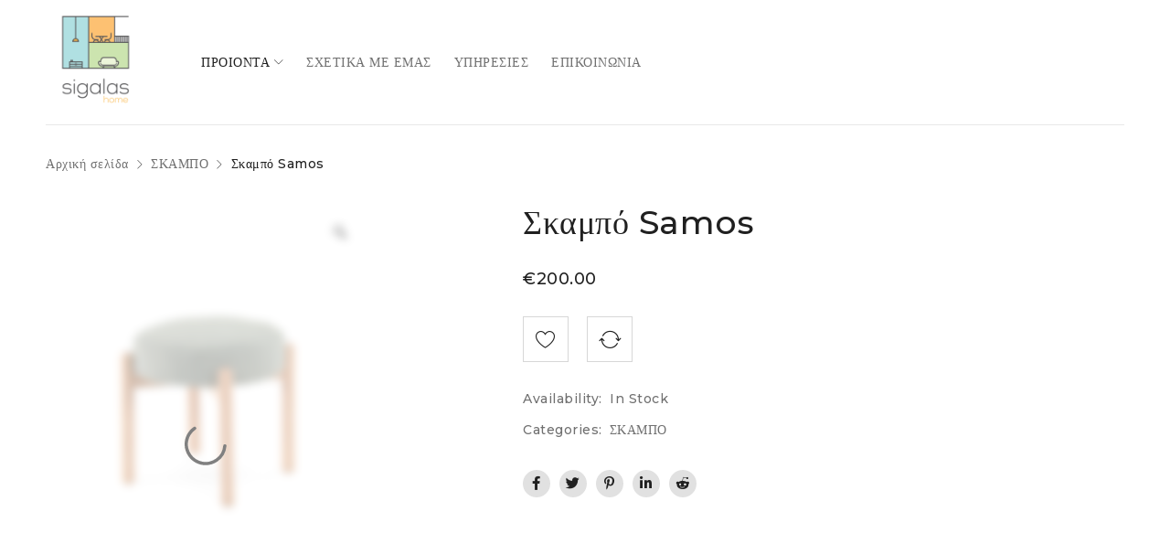

--- FILE ---
content_type: text/html; charset=UTF-8
request_url: https://sigalashome.gr/product/samos/
body_size: 27298
content:
<!DOCTYPE html> <html lang="el"> <head> <meta charset="UTF-8" /> <meta name="viewport" content="width=device-width, initial-scale=1.0, maximum-scale=1" /> <link rel="profile" href="//gmpg.org/xfn/11" /> <link rel="shortcut icon" href="https://sigalashome.gr/wp-content/uploads/2021/08/ICO.jpg" /> <script type="0cea2da43da13f0b4e0281b0-text/javascript">document.documentElement.className = document.documentElement.className + ' yes-js js_active js'</script> <title>Σκαμπό Samos | Sigalas HOME</title> <meta name='robots' content='max-image-preview:large' /> <style>img:is([sizes="auto" i], [sizes^="auto," i]) { contain-intrinsic-size: 3000px 1500px }</style> <script data-cfasync="false" data-pagespeed-no-defer> window.dataLayerPYS = window.dataLayerPYS || []; </script> <script type="0cea2da43da13f0b4e0281b0-application/javascript" id='pys-version-script'>console.log('PixelYourSite Free version 11.0.0.2');</script> <link rel='dns-prefetch' href='//www.googletagmanager.com' /> <link rel='dns-prefetch' href='//use.fontawesome.com' /> <link rel='dns-prefetch' href='//fonts.googleapis.com' /> <link rel='preconnect' href='https://fonts.gstatic.com' crossorigin /> <link rel='stylesheet' id='wp-block-library-css' href='https://sigalashome.gr/wp-includes/css/dist/block-library/style.min.css' type='text/css' media='all' /> <style id='classic-theme-styles-inline-css' type='text/css'> /*! This file is auto-generated */ .wp-block-button__link{color:#fff;background-color:#32373c;border-radius:9999px;box-shadow:none;text-decoration:none;padding:calc(.667em + 2px) calc(1.333em + 2px);font-size:1.125em}.wp-block-file__button{background:#32373c;color:#fff;text-decoration:none} </style> <link rel='stylesheet' id='woocommerce-add-to-cart-form-style-css' href='https://sigalashome.gr/wp-content/plugins/woocommerce/assets/client/blocks/woocommerce/add-to-cart-form-style.css' type='text/css' media='all' /> <style id='woocommerce-product-button-style-inline-css' type='text/css'> .wp-block-button.wc-block-components-product-button{align-items:center;display:flex;flex-direction:column;gap:12px;justify-content:center;white-space:normal;word-break:break-word}.wp-block-button.wc-block-components-product-button.is-style-outline .wp-block-button__link{border:2px solid}.wp-block-button.wc-block-components-product-button.is-style-outline .wp-block-button__link:not(.has-text-color){color:currentColor}.wp-block-button.wc-block-components-product-button.is-style-outline .wp-block-button__link:not(.has-background){background-color:transparent;background-image:none}.wp-block-button.wc-block-components-product-button.has-custom-width .wp-block-button__link{box-sizing:border-box}.wp-block-button.wc-block-components-product-button.wp-block-button__width-25 .wp-block-button__link{width:25%}.wp-block-button.wc-block-components-product-button.wp-block-button__width-50 .wp-block-button__link{width:50%}.wp-block-button.wc-block-components-product-button.wp-block-button__width-75 .wp-block-button__link{width:75%}.wp-block-button.wc-block-components-product-button.wp-block-button__width-100 .wp-block-button__link{width:100%}.wp-block-button.wc-block-components-product-button .wp-block-button__link{display:inline-flex;font-size:1em;justify-content:center;text-align:center;white-space:normal;width:auto;word-break:break-word}.wp-block-button.wc-block-components-product-button a[hidden]{display:none}@keyframes slideOut{0%{transform:translateY(0)}to{transform:translateY(-100%)}}@keyframes slideIn{0%{opacity:0;transform:translateY(90%)}to{opacity:1;transform:translate(0)}}.wp-block-button.wc-block-components-product-button.align-left{align-items:flex-start}.wp-block-button.wc-block-components-product-button.align-right{align-items:flex-end}.wp-block-button.wc-block-components-product-button .wc-block-components-product-button__button{align-items:center;border-style:none;display:inline-flex;justify-content:center;line-height:inherit;overflow:hidden;white-space:normal;word-break:break-word}.wp-block-button.wc-block-components-product-button .wc-block-components-product-button__button span.wc-block-slide-out{animation:slideOut .1s linear 1 normal forwards}.wp-block-button.wc-block-components-product-button .wc-block-components-product-button__button span.wc-block-slide-in{animation:slideIn .1s linear 1 normal}.wp-block-button.wc-block-components-product-button .wc-block-components-product-button__button--placeholder{background-color:currentColor!important;border:0!important;border-radius:.25rem;box-shadow:none;color:currentColor!important;display:block;line-height:1;max-width:100%!important;min-height:3em;min-width:8em;opacity:.15;outline:0!important;overflow:hidden!important;pointer-events:none;position:relative!important;width:100%;z-index:1}.wp-block-button.wc-block-components-product-button .wc-block-components-product-button__button--placeholder>*{visibility:hidden}.wp-block-button.wc-block-components-product-button .wc-block-components-product-button__button--placeholder:after{animation:loading__animation 1.5s ease-in-out infinite;background-image:linear-gradient(90deg,currentColor,hsla(0,0%,96%,.302),currentColor);background-repeat:no-repeat;content:" ";display:block;height:100%;left:0;position:absolute;right:0;top:0;transform:translateX(-100%)}@keyframes loading__animation{to{transform:translateX(100%)}}@media screen and (prefers-reduced-motion:reduce){.wp-block-button.wc-block-components-product-button .wc-block-components-product-button__button--placeholder{animation:none}}.wc-block-all-products .wp-block-button.wc-block-components-product-button{margin-bottom:12px}.theme-twentytwentyone .editor-styles-wrapper .wc-block-components-product-button .wp-block-button__link{background-color:var(--button--color-background);border-color:var(--button--color-background);color:var(--button--color-text)} </style> <style id='woocommerce-product-collection-style-inline-css' type='text/css'> .wp-block-woocommerce-product-collection .wc-block-components-product-stock-indicator{text-align:center}.wc-block-components-notice-banner .wc-block-components-button.wc-block-components-notice-banner__dismiss[hidden]{display:none} </style> <style id='woocommerce-product-filters-style-inline-css' type='text/css'> :where(.wc-block-product-filters){--top-padding:var(--wp-admin--admin-bar--height);display:inline-flex}@media(max-width:782px){:where(.wc-block-product-filters){--top-padding:var(--adminbar-mobile-padding,0)}}:where(.wc-block-product-filters) .wc-block-product-filters__close-overlay,:where(.wc-block-product-filters) .wc-block-product-filters__open-overlay{align-items:center;background:transparent;border:transparent;color:inherit;display:flex;font-size:.875em;padding:0}:where(.wc-block-product-filters) .wc-block-product-filters__close-overlay svg,:where(.wc-block-product-filters) .wc-block-product-filters__open-overlay svg{fill:currentColor}:where(.wc-block-product-filters) .wc-block-product-filters__close-overlay span,:where(.wc-block-product-filters) .wc-block-product-filters__open-overlay span{padding:0 5px}:where(.wc-block-product-filters) .wc-block-product-filters__open-overlay svg{height:var(--wc-product-filters-overlay-icon-size,1.5em);width:var(--wc-product-filters-overlay-icon-size,1.5em)}:where(.wc-block-product-filters) .wc-block-product-filters__overlay{background-color:transparent;inset:0;pointer-events:none;position:fixed;top:var(--top-padding);transition:background-color .5s;z-index:9999}:where(.wc-block-product-filters) .wc-block-product-filters__overlay-wrapper{height:100%;position:relative;width:100%}:where(.wc-block-product-filters) .wc-block-product-filters__overlay-dialog{background-color:var(--wc-product-filters-overlay-background-color,var(--wc-product-filters-background-color,var(--wp--preset--color--base,#fff)));color:var(--wc-product-filters-overlay-text-color,var(--wc-product-filters-text-color,var(--wp--preset--color--base,#111)));display:flex!important;flex-direction:column;gap:var(--wp--preset--spacing--40);inset:0;max-height:100%;position:absolute;transform:translateY(100vh);transition:none}:where(.wc-block-product-filters) .wc-block-product-filters__overlay-header{display:flex;flex-flow:row-reverse;padding:var(--wp--preset--spacing--30) var(--wp--preset--spacing--40) 0}:where(.wc-block-product-filters) .wc-block-product-filters__overlay-content{display:flex;flex-direction:column;flex-grow:1;gap:var(--wc-product-filter-block-spacing,var(--wp--style--block-gap,1.2rem));overflow-y:scroll;padding:0 var(--wp--preset--spacing--40)}:where(.wc-block-product-filters) .wc-block-product-filters__overlay-content>:first-child{margin-top:0}:where(.wc-block-product-filters) .wc-block-product-filters__overlay-footer{box-shadow:0 -4px 8px 0 rgba(0,0,0,.102);padding:var(--wp--preset--spacing--30) var(--wp--preset--spacing--40)}:where(.wc-block-product-filters) .wc-block-product-filters__apply{width:100%}:where(.wc-block-product-filters).is-overlay-opened .wc-block-product-filters__overlay{background-color:rgba(95,95,95,.35);pointer-events:auto;z-index:9999}:where(.wc-block-product-filters).is-overlay-opened .wc-block-product-filters__overlay-dialog{color:var(--wc-product-filters-overlay-color,inherit);transform:translateY(0);transition:transform .5s}@media(min-width:601px){:where(.wc-block-product-filters),:where(.wc-block-product-filters).is-overlay-opened{display:flex}:where(.wc-block-product-filters) .wc-block-product-filters__open-overlay,:where(.wc-block-product-filters) .wc-block-product-filters__overlay-footer,:where(.wc-block-product-filters) .wc-block-product-filters__overlay-header,:where(.wc-block-product-filters).is-overlay-opened .wc-block-product-filters__open-overlay,:where(.wc-block-product-filters).is-overlay-opened .wc-block-product-filters__overlay-footer,:where(.wc-block-product-filters).is-overlay-opened .wc-block-product-filters__overlay-header{display:none}:where(.wc-block-product-filters) .wc-block-product-filters__overlay,:where(.wc-block-product-filters).is-overlay-opened .wc-block-product-filters__overlay{background:inherit;color:inherit;inset:0;pointer-events:auto;position:relative;transition:none}:where(.wc-block-product-filters) .wc-block-product-filters__overlay-wrapper,:where(.wc-block-product-filters).is-overlay-opened .wc-block-product-filters__overlay-wrapper{background:inherit;color:inherit;height:auto;width:auto}:where(.wc-block-product-filters) .wc-block-product-filters__overlay-dialog,:where(.wc-block-product-filters).is-overlay-opened .wc-block-product-filters__overlay-dialog{background:inherit;color:inherit;position:relative;transform:none}:where(.wc-block-product-filters) .wc-block-product-filters__overlay-content,:where(.wc-block-product-filters).is-overlay-opened .wc-block-product-filters__overlay-content{background:inherit;color:inherit;flex-grow:1;overflow:visible;padding:0}}@media(max-width:600px){:where(.wc-block-product-filters) .wc-block-product-filters__overlay-content .wp-block-group{display:block}:where(.wc-block-product-filters) .wc-block-product-filters__overlay-content .wp-block-group>div{margin:20px 0}}.wc-block-product-filter--hidden{display:none} </style> <link rel='stylesheet' id='woocommerce-product-filter-price-slider-style-css' href='https://sigalashome.gr/wp-content/plugins/woocommerce/assets/client/blocks/woocommerce/product-filter-price-slider-style.css' type='text/css' media='all' /> <style id='woocommerce-product-filter-removable-chips-style-inline-css' type='text/css'> .wc-block-product-filter-removable-chips.is-vertical .wc-block-product-filter-removable-chips__items{flex-direction:column}.wc-block-product-filter-removable-chips.is-content-justification-center .wc-block-product-filter-removable-chips__items{justify-content:center}.wc-block-product-filter-removable-chips.is-content-justification-right .wc-block-product-filter-removable-chips__items{justify-content:flex-end}.wc-block-product-filter-removable-chips.is-content-justification-space-between .wc-block-product-filter-removable-chips__items{justify-content:space-between}.wc-block-product-filter-removable-chips.is-horizontal .wc-block-product-filter-removable-chips__items{width:100%}.wc-block-product-filter-removable-chips__items{color:var(--wc-product-filter-removable-chips-text,currentColor);display:inline-flex;flex-wrap:wrap;gap:4px;list-style:none;margin:0;padding:0}.wc-block-product-filter-removable-chips__items .wc-block-product-filter-removable-chips__item{align-items:center;appearance:none;background:var(--wc-product-filter-removable-chips-background,transparent);border:1px solid var(--wc-product-filter-removable-chips-border,color-mix(in srgb,currentColor 20%,transparent));border-radius:2px;display:flex;font-size:.875em;gap:8px;justify-content:space-between;padding:.25em .75em}.wc-block-product-filter-removable-chips__items .wc-block-product-filter-removable-chips__item .wc-block-product-filter-removable-chips__remove{align-items:center;background-color:transparent;border:none;color:var(--wc-product-filter-removable-chips-text,currentColor);cursor:pointer;display:flex;margin:0;padding:0}.wc-block-product-filter-removable-chips__items .wc-block-product-filter-removable-chips__item .wc-block-product-filter-removable-chips__remove .wc-block-product-filter-removable-chips__remove-icon{fill:currentColor} </style> <style id='woocommerce-product-filter-checkbox-list-style-inline-css' type='text/css'> .wc-block-product-filter-checkbox-list__list{list-style:none outside;margin:0;padding:0}.wc-block-product-filter-checkbox-list__label{align-items:center;display:inline-flex;gap:.625em}.wc-block-product-filter-checkbox-list__item .wc-block-product-filter-checkbox-list__label{margin-bottom:0}:where(.wc-block-product-filter-checkbox-list__input-wrapper){display:block;position:relative}.wc-block-product-filter-checkbox-list__input-wrapper:before{background:currentColor;border-radius:2px;content:"";height:1em;left:0;opacity:.1;pointer-events:none;position:absolute;top:0;width:1em}.has-option-element-color .wc-block-product-filter-checkbox-list__input-wrapper:before{display:none}input[type=checkbox].wc-block-product-filter-checkbox-list__input{appearance:none;background:var(--wc-product-filter-checkbox-list-option-element,transparent);border:1px solid var(--wc-product-filter-checkbox-list-option-element-border,transparent);border-radius:2px;color:inherit;cursor:pointer;display:block;font-size:inherit;height:1em;margin:0;width:1em}input[type=checkbox].wc-block-product-filter-checkbox-list__input:focus{outline-color:var(--wc-product-filter-checkbox-list-option-element-border,currentColor);outline-width:1px}svg.wc-block-product-filter-checkbox-list__mark{box-sizing:border-box;color:var(--wc-product-filter-checkbox-list-option-element-selected,currentColor);display:none;height:1em;left:0;padding:.2em;position:absolute;top:0;width:1em}input[type=checkbox].wc-block-product-filter-checkbox-list__input:checked:after,input[type=checkbox].wc-block-product-filter-checkbox-list__input:checked:before{content:none}input[type=checkbox].wc-block-product-filter-checkbox-list__input:checked+.wc-block-product-filter-checkbox-list__mark{display:block;pointer-events:none}:where(.wc-block-product-filter-checkbox-list__text-wrapper){align-items:center;display:inline-flex;font-size:.875em;gap:4px}.wc-block-product-filter-checkbox-list__show-more{appearance:none;background:transparent;border:none;font-family:inherit;padding:0;text-decoration:underline} </style> <style id='woocommerce-product-filter-chips-style-inline-css' type='text/css'> :where(.wc-block-product-filter-chips__items){display:flex;flex-wrap:wrap;gap:4px}.wc-block-product-filter-chips__item{appearance:none;background:transparent;border:1px solid color-mix(in srgb,currentColor 20%,transparent);border-radius:2px;color:var(--wc-product-filter-chips-text,currentColor);cursor:pointer;font-family:inherit;font-size:.875em;padding:4px 8px}.has-chip-text-color .wc-block-product-filter-chips__item{color:var(--wc-product-filter-chips-text)}.has-chip-background-color .wc-block-product-filter-chips__item{background:var(--wc-product-filter-chips-background)}.has-chip-border-color .wc-block-product-filter-chips__item{border-color:var(--wc-product-filter-chips-border)}.wc-block-product-filter-chips__item[aria-checked=true]{background:currentColor}.has-selected-chip-text-color .wc-block-product-filter-chips__item[aria-checked=true]{color:var(--wc-product-filter-chips-selected-text)}.has-selected-chip-background-color .wc-block-product-filter-chips__item[aria-checked=true]{background:var(--wc-product-filter-chips-selected-background)}.has-selected-chip-border-color .wc-block-product-filter-chips__item[aria-checked=true]{border-color:var(--wc-product-filter-chips-selected-border)}:where(.wc-block-product-filter-chips__label){align-items:center;display:inline-flex;gap:4px}.wc-block-product-filter-chips:not(.has-selected-chip-text-color) .wc-block-product-filter-chips__item[aria-checked=true]>.wc-block-product-filter-chips__label{filter:invert(100%)}.wc-block-product-filter-chips__show-more{appearance:none;background:transparent;border:none;font-family:inherit;padding:0;text-decoration:underline} </style> <link rel='stylesheet' id='woocommerce-product-gallery-style-css' href='https://sigalashome.gr/wp-content/plugins/woocommerce/assets/client/blocks/woocommerce/product-gallery-style.css' type='text/css' media='all' /> <style id='woocommerce-product-template-style-inline-css' type='text/css'> .wc-block-product-template{list-style:none;margin-bottom:0;margin-top:0;max-width:100%;padding:0}.wc-block-product-template.wc-block-product-template{background:none}.wc-block-product-template.is-flex-container{display:flex;flex-direction:row;flex-wrap:wrap;gap:1.25em}.wc-block-product-template.is-flex-container>li{list-style:none;margin:0;width:100%}@media(min-width:600px){.wc-block-product-template.is-flex-container.is-flex-container.columns-2>li{width:calc(50% - .625em)}.wc-block-product-template.is-flex-container.is-flex-container.columns-3>li{width:calc(33.33333% - .83333em)}.wc-block-product-template.is-flex-container.is-flex-container.columns-4>li{width:calc(25% - .9375em)}.wc-block-product-template.is-flex-container.is-flex-container.columns-5>li{width:calc(20% - 1em)}.wc-block-product-template.is-flex-container.is-flex-container.columns-6>li{width:calc(16.66667% - 1.04167em)}}.wc-block-product-template__responsive{grid-gap:1.25em;display:grid}.wc-block-product-template__responsive.columns-2{grid-template-columns:repeat(auto-fill,minmax(max(150px,calc(50% - .625em)),1fr))}.wc-block-product-template__responsive.columns-3{grid-template-columns:repeat(auto-fill,minmax(max(150px,calc(33.33333% - .83333em)),1fr))}.wc-block-product-template__responsive.columns-4{grid-template-columns:repeat(auto-fill,minmax(max(150px,calc(25% - .9375em)),1fr))}.wc-block-product-template__responsive.columns-5{grid-template-columns:repeat(auto-fill,minmax(max(150px,calc(20% - 1em)),1fr))}.wc-block-product-template__responsive.columns-6{grid-template-columns:repeat(auto-fill,minmax(max(150px,calc(16.66667% - 1.04167em)),1fr))}.wc-block-product-template__responsive>li{margin-block-start:0}:where(.wc-block-product-template .wc-block-product)>:not(:last-child){margin-bottom:.75rem;margin-top:0}.is-product-collection-layout-list .wc-block-product:not(:last-child){margin-bottom:1.2rem} </style> <link rel='stylesheet' id='jquery-selectBox-css' href='https://sigalashome.gr/wp-content/plugins/yith-woocommerce-wishlist/assets/css/jquery.selectBox.css' type='text/css' media='all' /> <link rel='stylesheet' id='woocommerce_prettyPhoto_css-css' href='//sigalashome.gr/wp-content/plugins/woocommerce/assets/css/prettyPhoto.css' type='text/css' media='all' /> <link rel='stylesheet' id='yith-wcwl-main-css' href='https://sigalashome.gr/wp-content/plugins/yith-woocommerce-wishlist/assets/css/style.css' type='text/css' media='all' /> <style id='yith-wcwl-main-inline-css' type='text/css'> :root { --color-add-to-wishlist-background: #333333; --color-add-to-wishlist-text: #FFFFFF; --color-add-to-wishlist-border: #333333; --color-add-to-wishlist-background-hover: #333333; --color-add-to-wishlist-text-hover: #FFFFFF; --color-add-to-wishlist-border-hover: #333333; --rounded-corners-radius: 16px; --color-add-to-cart-background: #333333; --color-add-to-cart-text: #FFFFFF; --color-add-to-cart-border: #333333; --color-add-to-cart-background-hover: #4F4F4F; --color-add-to-cart-text-hover: #FFFFFF; --color-add-to-cart-border-hover: #4F4F4F; --add-to-cart-rounded-corners-radius: 16px; --color-button-style-1-background: #333333; --color-button-style-1-text: #FFFFFF; --color-button-style-1-border: #333333; --color-button-style-1-background-hover: #4F4F4F; --color-button-style-1-text-hover: #FFFFFF; --color-button-style-1-border-hover: #4F4F4F; --color-button-style-2-background: #333333; --color-button-style-2-text: #FFFFFF; --color-button-style-2-border: #333333; --color-button-style-2-background-hover: #4F4F4F; --color-button-style-2-text-hover: #FFFFFF; --color-button-style-2-border-hover: #4F4F4F; --color-wishlist-table-background: #FFFFFF; --color-wishlist-table-text: #6d6c6c; --color-wishlist-table-border: #FFFFFF; --color-headers-background: #F4F4F4; --color-share-button-color: #FFFFFF; --color-share-button-color-hover: #FFFFFF; --color-fb-button-background: #39599E; --color-fb-button-background-hover: #595A5A; --color-tw-button-background: #45AFE2; --color-tw-button-background-hover: #595A5A; --color-pr-button-background: #AB2E31; --color-pr-button-background-hover: #595A5A; --color-em-button-background: #FBB102; --color-em-button-background-hover: #595A5A; --color-wa-button-background: #00A901; --color-wa-button-background-hover: #595A5A; --feedback-duration: 3s } :root { --color-add-to-wishlist-background: #333333; --color-add-to-wishlist-text: #FFFFFF; --color-add-to-wishlist-border: #333333; --color-add-to-wishlist-background-hover: #333333; --color-add-to-wishlist-text-hover: #FFFFFF; --color-add-to-wishlist-border-hover: #333333; --rounded-corners-radius: 16px; --color-add-to-cart-background: #333333; --color-add-to-cart-text: #FFFFFF; --color-add-to-cart-border: #333333; --color-add-to-cart-background-hover: #4F4F4F; --color-add-to-cart-text-hover: #FFFFFF; --color-add-to-cart-border-hover: #4F4F4F; --add-to-cart-rounded-corners-radius: 16px; --color-button-style-1-background: #333333; --color-button-style-1-text: #FFFFFF; --color-button-style-1-border: #333333; --color-button-style-1-background-hover: #4F4F4F; --color-button-style-1-text-hover: #FFFFFF; --color-button-style-1-border-hover: #4F4F4F; --color-button-style-2-background: #333333; --color-button-style-2-text: #FFFFFF; --color-button-style-2-border: #333333; --color-button-style-2-background-hover: #4F4F4F; --color-button-style-2-text-hover: #FFFFFF; --color-button-style-2-border-hover: #4F4F4F; --color-wishlist-table-background: #FFFFFF; --color-wishlist-table-text: #6d6c6c; --color-wishlist-table-border: #FFFFFF; --color-headers-background: #F4F4F4; --color-share-button-color: #FFFFFF; --color-share-button-color-hover: #FFFFFF; --color-fb-button-background: #39599E; --color-fb-button-background-hover: #595A5A; --color-tw-button-background: #45AFE2; --color-tw-button-background-hover: #595A5A; --color-pr-button-background: #AB2E31; --color-pr-button-background-hover: #595A5A; --color-em-button-background: #FBB102; --color-em-button-background-hover: #595A5A; --color-wa-button-background: #00A901; --color-wa-button-background-hover: #595A5A; --feedback-duration: 3s } </style> <style id='global-styles-inline-css' type='text/css'> :root{--wp--preset--aspect-ratio--square: 1;--wp--preset--aspect-ratio--4-3: 4/3;--wp--preset--aspect-ratio--3-4: 3/4;--wp--preset--aspect-ratio--3-2: 3/2;--wp--preset--aspect-ratio--2-3: 2/3;--wp--preset--aspect-ratio--16-9: 16/9;--wp--preset--aspect-ratio--9-16: 9/16;--wp--preset--color--black: #000000;--wp--preset--color--cyan-bluish-gray: #abb8c3;--wp--preset--color--white: #ffffff;--wp--preset--color--pale-pink: #f78da7;--wp--preset--color--vivid-red: #cf2e2e;--wp--preset--color--luminous-vivid-orange: #ff6900;--wp--preset--color--luminous-vivid-amber: #fcb900;--wp--preset--color--light-green-cyan: #7bdcb5;--wp--preset--color--vivid-green-cyan: #00d084;--wp--preset--color--pale-cyan-blue: #8ed1fc;--wp--preset--color--vivid-cyan-blue: #0693e3;--wp--preset--color--vivid-purple: #9b51e0;--wp--preset--gradient--vivid-cyan-blue-to-vivid-purple: linear-gradient(135deg,rgba(6,147,227,1) 0%,rgb(155,81,224) 100%);--wp--preset--gradient--light-green-cyan-to-vivid-green-cyan: linear-gradient(135deg,rgb(122,220,180) 0%,rgb(0,208,130) 100%);--wp--preset--gradient--luminous-vivid-amber-to-luminous-vivid-orange: linear-gradient(135deg,rgba(252,185,0,1) 0%,rgba(255,105,0,1) 100%);--wp--preset--gradient--luminous-vivid-orange-to-vivid-red: linear-gradient(135deg,rgba(255,105,0,1) 0%,rgb(207,46,46) 100%);--wp--preset--gradient--very-light-gray-to-cyan-bluish-gray: linear-gradient(135deg,rgb(238,238,238) 0%,rgb(169,184,195) 100%);--wp--preset--gradient--cool-to-warm-spectrum: linear-gradient(135deg,rgb(74,234,220) 0%,rgb(151,120,209) 20%,rgb(207,42,186) 40%,rgb(238,44,130) 60%,rgb(251,105,98) 80%,rgb(254,248,76) 100%);--wp--preset--gradient--blush-light-purple: linear-gradient(135deg,rgb(255,206,236) 0%,rgb(152,150,240) 100%);--wp--preset--gradient--blush-bordeaux: linear-gradient(135deg,rgb(254,205,165) 0%,rgb(254,45,45) 50%,rgb(107,0,62) 100%);--wp--preset--gradient--luminous-dusk: linear-gradient(135deg,rgb(255,203,112) 0%,rgb(199,81,192) 50%,rgb(65,88,208) 100%);--wp--preset--gradient--pale-ocean: linear-gradient(135deg,rgb(255,245,203) 0%,rgb(182,227,212) 50%,rgb(51,167,181) 100%);--wp--preset--gradient--electric-grass: linear-gradient(135deg,rgb(202,248,128) 0%,rgb(113,206,126) 100%);--wp--preset--gradient--midnight: linear-gradient(135deg,rgb(2,3,129) 0%,rgb(40,116,252) 100%);--wp--preset--font-size--small: 13px;--wp--preset--font-size--medium: 20px;--wp--preset--font-size--large: 36px;--wp--preset--font-size--x-large: 42px;--wp--preset--spacing--20: 0.44rem;--wp--preset--spacing--30: 0.67rem;--wp--preset--spacing--40: 1rem;--wp--preset--spacing--50: 1.5rem;--wp--preset--spacing--60: 2.25rem;--wp--preset--spacing--70: 3.38rem;--wp--preset--spacing--80: 5.06rem;--wp--preset--shadow--natural: 6px 6px 9px rgba(0, 0, 0, 0.2);--wp--preset--shadow--deep: 12px 12px 50px rgba(0, 0, 0, 0.4);--wp--preset--shadow--sharp: 6px 6px 0px rgba(0, 0, 0, 0.2);--wp--preset--shadow--outlined: 6px 6px 0px -3px rgba(255, 255, 255, 1), 6px 6px rgba(0, 0, 0, 1);--wp--preset--shadow--crisp: 6px 6px 0px rgba(0, 0, 0, 1);}:where(.is-layout-flex){gap: 0.5em;}:where(.is-layout-grid){gap: 0.5em;}body .is-layout-flex{display: flex;}.is-layout-flex{flex-wrap: wrap;align-items: center;}.is-layout-flex > :is(*, div){margin: 0;}body .is-layout-grid{display: grid;}.is-layout-grid > :is(*, div){margin: 0;}:where(.wp-block-columns.is-layout-flex){gap: 2em;}:where(.wp-block-columns.is-layout-grid){gap: 2em;}:where(.wp-block-post-template.is-layout-flex){gap: 1.25em;}:where(.wp-block-post-template.is-layout-grid){gap: 1.25em;}.has-black-color{color: var(--wp--preset--color--black) !important;}.has-cyan-bluish-gray-color{color: var(--wp--preset--color--cyan-bluish-gray) !important;}.has-white-color{color: var(--wp--preset--color--white) !important;}.has-pale-pink-color{color: var(--wp--preset--color--pale-pink) !important;}.has-vivid-red-color{color: var(--wp--preset--color--vivid-red) !important;}.has-luminous-vivid-orange-color{color: var(--wp--preset--color--luminous-vivid-orange) !important;}.has-luminous-vivid-amber-color{color: var(--wp--preset--color--luminous-vivid-amber) !important;}.has-light-green-cyan-color{color: var(--wp--preset--color--light-green-cyan) !important;}.has-vivid-green-cyan-color{color: var(--wp--preset--color--vivid-green-cyan) !important;}.has-pale-cyan-blue-color{color: var(--wp--preset--color--pale-cyan-blue) !important;}.has-vivid-cyan-blue-color{color: var(--wp--preset--color--vivid-cyan-blue) !important;}.has-vivid-purple-color{color: var(--wp--preset--color--vivid-purple) !important;}.has-black-background-color{background-color: var(--wp--preset--color--black) !important;}.has-cyan-bluish-gray-background-color{background-color: var(--wp--preset--color--cyan-bluish-gray) !important;}.has-white-background-color{background-color: var(--wp--preset--color--white) !important;}.has-pale-pink-background-color{background-color: var(--wp--preset--color--pale-pink) !important;}.has-vivid-red-background-color{background-color: var(--wp--preset--color--vivid-red) !important;}.has-luminous-vivid-orange-background-color{background-color: var(--wp--preset--color--luminous-vivid-orange) !important;}.has-luminous-vivid-amber-background-color{background-color: var(--wp--preset--color--luminous-vivid-amber) !important;}.has-light-green-cyan-background-color{background-color: var(--wp--preset--color--light-green-cyan) !important;}.has-vivid-green-cyan-background-color{background-color: var(--wp--preset--color--vivid-green-cyan) !important;}.has-pale-cyan-blue-background-color{background-color: var(--wp--preset--color--pale-cyan-blue) !important;}.has-vivid-cyan-blue-background-color{background-color: var(--wp--preset--color--vivid-cyan-blue) !important;}.has-vivid-purple-background-color{background-color: var(--wp--preset--color--vivid-purple) !important;}.has-black-border-color{border-color: var(--wp--preset--color--black) !important;}.has-cyan-bluish-gray-border-color{border-color: var(--wp--preset--color--cyan-bluish-gray) !important;}.has-white-border-color{border-color: var(--wp--preset--color--white) !important;}.has-pale-pink-border-color{border-color: var(--wp--preset--color--pale-pink) !important;}.has-vivid-red-border-color{border-color: var(--wp--preset--color--vivid-red) !important;}.has-luminous-vivid-orange-border-color{border-color: var(--wp--preset--color--luminous-vivid-orange) !important;}.has-luminous-vivid-amber-border-color{border-color: var(--wp--preset--color--luminous-vivid-amber) !important;}.has-light-green-cyan-border-color{border-color: var(--wp--preset--color--light-green-cyan) !important;}.has-vivid-green-cyan-border-color{border-color: var(--wp--preset--color--vivid-green-cyan) !important;}.has-pale-cyan-blue-border-color{border-color: var(--wp--preset--color--pale-cyan-blue) !important;}.has-vivid-cyan-blue-border-color{border-color: var(--wp--preset--color--vivid-cyan-blue) !important;}.has-vivid-purple-border-color{border-color: var(--wp--preset--color--vivid-purple) !important;}.has-vivid-cyan-blue-to-vivid-purple-gradient-background{background: var(--wp--preset--gradient--vivid-cyan-blue-to-vivid-purple) !important;}.has-light-green-cyan-to-vivid-green-cyan-gradient-background{background: var(--wp--preset--gradient--light-green-cyan-to-vivid-green-cyan) !important;}.has-luminous-vivid-amber-to-luminous-vivid-orange-gradient-background{background: var(--wp--preset--gradient--luminous-vivid-amber-to-luminous-vivid-orange) !important;}.has-luminous-vivid-orange-to-vivid-red-gradient-background{background: var(--wp--preset--gradient--luminous-vivid-orange-to-vivid-red) !important;}.has-very-light-gray-to-cyan-bluish-gray-gradient-background{background: var(--wp--preset--gradient--very-light-gray-to-cyan-bluish-gray) !important;}.has-cool-to-warm-spectrum-gradient-background{background: var(--wp--preset--gradient--cool-to-warm-spectrum) !important;}.has-blush-light-purple-gradient-background{background: var(--wp--preset--gradient--blush-light-purple) !important;}.has-blush-bordeaux-gradient-background{background: var(--wp--preset--gradient--blush-bordeaux) !important;}.has-luminous-dusk-gradient-background{background: var(--wp--preset--gradient--luminous-dusk) !important;}.has-pale-ocean-gradient-background{background: var(--wp--preset--gradient--pale-ocean) !important;}.has-electric-grass-gradient-background{background: var(--wp--preset--gradient--electric-grass) !important;}.has-midnight-gradient-background{background: var(--wp--preset--gradient--midnight) !important;}.has-small-font-size{font-size: var(--wp--preset--font-size--small) !important;}.has-medium-font-size{font-size: var(--wp--preset--font-size--medium) !important;}.has-large-font-size{font-size: var(--wp--preset--font-size--large) !important;}.has-x-large-font-size{font-size: var(--wp--preset--font-size--x-large) !important;} :where(.wp-block-post-template.is-layout-flex){gap: 1.25em;}:where(.wp-block-post-template.is-layout-grid){gap: 1.25em;} :where(.wp-block-columns.is-layout-flex){gap: 2em;}:where(.wp-block-columns.is-layout-grid){gap: 2em;} :root :where(.wp-block-pullquote){font-size: 1.5em;line-height: 1.6;} </style> <link rel='stylesheet' id='contact-form-7-css' href='https://sigalashome.gr/wp-content/plugins/contact-form-7/includes/css/styles.css' type='text/css' media='all' /> <link rel='stylesheet' id='wpcdt-public-css-css' href='https://sigalashome.gr/wp-content/plugins/countdown-timer-ultimate/assets/css/wpcdt-public.css' type='text/css' media='all' /> <link rel='stylesheet' id='js_composer_front-css' href='https://sigalashome.gr/wp-content/plugins/js_composer/assets/css/js_composer.min.css' type='text/css' media='all' /> <link rel='stylesheet' id='ts-shortcode-css' href='https://sigalashome.gr/wp-content/plugins/themesky/css/shortcode.css' type='text/css' media='all' /> <link rel='stylesheet' id='owl-carousel-css' href='https://sigalashome.gr/wp-content/plugins/themesky/css/owl.carousel.css' type='text/css' media='all' /> <link rel='stylesheet' id='photoswipe-css' href='https://sigalashome.gr/wp-content/plugins/woocommerce/assets/css/photoswipe/photoswipe.min.css' type='text/css' media='all' /> <link rel='stylesheet' id='photoswipe-default-skin-css' href='https://sigalashome.gr/wp-content/plugins/woocommerce/assets/css/photoswipe/default-skin/default-skin.min.css' type='text/css' media='all' /> <link rel='stylesheet' id='woocommerce-layout-css' href='https://sigalashome.gr/wp-content/plugins/woocommerce/assets/css/woocommerce-layout.css' type='text/css' media='all' /> <link rel='stylesheet' id='woocommerce-smallscreen-css' href='https://sigalashome.gr/wp-content/plugins/woocommerce/assets/css/woocommerce-smallscreen.css' type='text/css' media='only screen and (max-width: 768px)' /> <link rel='stylesheet' id='woocommerce-general-css' href='https://sigalashome.gr/wp-content/plugins/woocommerce/assets/css/woocommerce.css' type='text/css' media='all' /> <style id='woocommerce-inline-inline-css' type='text/css'> .woocommerce form .form-row .required { visibility: visible; } </style> <link rel='stylesheet' id='extendify-utility-styles-css' href='https://sigalashome.gr/wp-content/plugins/extendify/public/build/utility-minimum.css' type='text/css' media='all' /> <link rel='stylesheet' id='woo-variation-gallery-slider-css' href='https://sigalashome.gr/wp-content/plugins/woo-variation-gallery/assets/css/slick.min.css' type='text/css' media='all' /> <link rel='stylesheet' id='dashicons-css' href='https://sigalashome.gr/wp-includes/css/dashicons.min.css' type='text/css' media='all' /> <style id='dashicons-inline-css' type='text/css'> [data-font="Dashicons"]:before {font-family: 'Dashicons' !important;content: attr(data-icon) !important;speak: none !important;font-weight: normal !important;font-variant: normal !important;text-transform: none !important;line-height: 1 !important;font-style: normal !important;-webkit-font-smoothing: antialiased !important;-moz-osx-font-smoothing: grayscale !important;} </style> <link rel='stylesheet' id='woo-variation-gallery-css' href='https://sigalashome.gr/wp-content/plugins/woo-variation-gallery/assets/css/frontend.min.css' type='text/css' media='all' /> <style id='woo-variation-gallery-inline-css' type='text/css'> :root {--wvg-thumbnail-item: 4;--wvg-thumbnail-item-gap: 0px;--wvg-single-image-size: 800px;--wvg-gallery-width: 30%;--wvg-gallery-margin: 30px;}.woo-variation-product-gallery {max-width: 30% !important;width: 100%;}@media only screen and (max-width: 768px) {.woo-variation-product-gallery {width: 720px;max-width: 100% !important;}}@media only screen and (max-width: 480px) {.woo-variation-product-gallery {width: 320px;max-width: 100% !important;}} </style> <link rel='stylesheet' id='woo-variation-swatches-css' href='https://sigalashome.gr/wp-content/plugins/woo-variation-swatches/assets/css/frontend.min.css' type='text/css' media='all' /> <style id='woo-variation-swatches-inline-css' type='text/css'> :root { --wvs-tick:url("data:image/svg+xml;utf8,%3Csvg filter='drop-shadow(0px 0px 2px rgb(0 0 0 / .8))' xmlns='http://www.w3.org/2000/svg' viewBox='0 0 30 30'%3E%3Cpath fill='none' stroke='%23ffffff' stroke-linecap='round' stroke-linejoin='round' stroke-width='4' d='M4 16L11 23 27 7'/%3E%3C/svg%3E"); --wvs-cross:url("data:image/svg+xml;utf8,%3Csvg filter='drop-shadow(0px 0px 5px rgb(255 255 255 / .6))' xmlns='http://www.w3.org/2000/svg' width='72px' height='72px' viewBox='0 0 24 24'%3E%3Cpath fill='none' stroke='%23ff0000' stroke-linecap='round' stroke-width='0.6' d='M5 5L19 19M19 5L5 19'/%3E%3C/svg%3E"); --wvs-single-product-item-width:30px; --wvs-single-product-item-height:30px; --wvs-single-product-item-font-size:16px} </style> <link rel='stylesheet' id='brands-styles-css' href='https://sigalashome.gr/wp-content/plugins/woocommerce/assets/css/brands.css' type='text/css' media='all' /> <link rel='stylesheet' id='jquery-fixedheadertable-style-css' href='https://sigalashome.gr/wp-content/plugins/yith-woocommerce-compare/assets/css/jquery.dataTables.css' type='text/css' media='all' /> <link rel='stylesheet' id='yith_woocompare_page-css' href='https://sigalashome.gr/wp-content/plugins/yith-woocommerce-compare/assets/css/compare.css' type='text/css' media='all' /> <link rel='stylesheet' id='yith-woocompare-widget-css' href='https://sigalashome.gr/wp-content/plugins/yith-woocommerce-compare/assets/css/widget.css' type='text/css' media='all' /> <link rel='stylesheet' id='exad-slick-css' href='https://sigalashome.gr/wp-content/plugins/exclusive-addons-for-elementor/assets/vendor/css/slick.min.css' type='text/css' media='all' /> <link rel='stylesheet' id='exad-slick-theme-css' href='https://sigalashome.gr/wp-content/plugins/exclusive-addons-for-elementor/assets/vendor/css/slick-theme.min.css' type='text/css' media='all' /> <link rel='stylesheet' id='exad-image-hover-css' href='https://sigalashome.gr/wp-content/plugins/exclusive-addons-for-elementor/assets/vendor/css/imagehover.css' type='text/css' media='all' /> <link rel='stylesheet' id='exad-swiperv5-css' href='https://sigalashome.gr/wp-content/plugins/exclusive-addons-for-elementor/assets/vendor/css/swiper.min.css' type='text/css' media='all' /> <link rel='stylesheet' id='exad-main-style-css' href='https://sigalashome.gr/wp-content/plugins/exclusive-addons-for-elementor/assets/css/exad-styles.min.css' type='text/css' media='all' /> <link rel='stylesheet' id='bfa-font-awesome-css' href='https://use.fontawesome.com/releases/v5.15.4/css/all.css' type='text/css' media='all' /> <link rel="preload" as="style" href="https://fonts.googleapis.com/css?family=Montserrat:500,600,700,200,300%7CFrank%20Ruhl%20Libre:700&#038;display=swap" /><script src="/cdn-cgi/scripts/7d0fa10a/cloudflare-static/rocket-loader.min.js" data-cf-settings="0cea2da43da13f0b4e0281b0-|49"></script><link rel="stylesheet" href="https://fonts.googleapis.com/css?family=Montserrat:500,600,700,200,300%7CFrank%20Ruhl%20Libre:700&#038;display=swap" media="print" onload="this.media='all'"><noscript><link rel="stylesheet" href="https://fonts.googleapis.com/css?family=Montserrat:500,600,700,200,300%7CFrank%20Ruhl%20Libre:700&#038;display=swap" /></noscript><link rel='stylesheet' id='font-awesome-5-css' href='https://sigalashome.gr/wp-content/themes/drile/css/fontawesome.min.css' type='text/css' media='all' /> <link rel='stylesheet' id='font-linear-icon-css' href='https://sigalashome.gr/wp-content/themes/drile/css/linearicons.css' type='text/css' media='all' /> <link rel='stylesheet' id='drile-reset-css' href='https://sigalashome.gr/wp-content/themes/drile/css/reset.css' type='text/css' media='all' /> <link rel='stylesheet' id='drile-style-css' href='https://sigalashome.gr/wp-content/themes/drile/style.css' type='text/css' media='all' /> <link rel='stylesheet' id='drile-responsive-css' href='https://sigalashome.gr/wp-content/themes/drile/css/responsive.css' type='text/css' media='all' /> <link rel='stylesheet' id='drile-dynamic-css-css' href='https://sigalashome.gr/wp-content/uploads/drile.css' type='text/css' media='all' /> <style id='drile-dynamic-css-inline-css' type='text/css'> .label.inline{display:inline-block;} .color-select{display:block;position:relative;width:100%;height:80px;white-space:nowrap;overflow:hidden;margin-bottom:20px;} .color{position:relative;display:inline-block;vertical-align:middle;width:20px;height:100%;cursor:pointer;transition:0.3s;z-index:1;box-shadow:0 0 5px rgba(0,0,0,0.4);} .color.selected{cursor:default;} .color-img{display:block;width:100%;height:100%} .color-desktop-label{display:none;position:absolute;bottom:0;left:0;width:100%;padding:10px;color:#fff;text-shadow:1px 1px 0 rgba(0,0,0,0.8);font-size:11px;font-weight:bold;pointer-events: none} .color:hover .color-desktop-label{display:inline-block;} .color-desktop-zoom, .color-mobile-zoom{display:none;position:absolute;top:0;right:0;width:30px;height:30px;background:url('https://sigalashome.gr/wp-content/uploads/2022/02/icon_zoom.png') no-repeat center rgba(0,0,0,0.2);border-radius:0 0 0 8px;} .color-desktop-zoom:hover, .color-mobile-zoom:hover{background-color:rgba(0,0,0,0.8);} .color-mobile-zoom{display:inline-block;} .color:hover .color-desktop-zoom{display:inline-block;} .color-category{display:inline-block;color:#222;margin:5px 15px 15px 0;} .color-category-title{font-size:120%;font-weight:bold;line-height:1;border-bottom:1px solid #222} .color-category-descr{font-size:90%;font-style:italic;} .color-value-box{height:70px;line-height:70px;margin-bottom:10px;} .color-value{display:inline-block;vertical-align:middle;width:0;height:0;border-radius:100%;transition:0.3s;} .color-value.selected{width:70px;height:70px;} .color-desc{display:inline-block;width:120px;font-size:80%;font-weight:bold;padding:10px 0;line-height:1;border-bottom:2px solid #333;color:#333;margin-right:10px;} .color-label{display:inline-block;font-size:80%;font-weight:bold;padding:10px 0 10px 5px;line-height:1;margin-left:10px;max-width:110px} .color-label::before{content:"";display:inline-block;width:7px;height:7px;border-top:2px solid #222;border-right:2px solid #222;transform:rotate(135deg);left:-2px;top:-2px;position:relative;transition:0.2s;} .color-mobile{display:inline-block;position:relative;margin:5px;width:60px;height:100px;vertical-align:top;cursor:pointer;} .color-mobile-img{display:block;margin-bottom:5px;width:60px;height:60px;} .color-mobile-label{display:block;font-size:70%;font-weight:bold;line-height:1;text-align:center;} .color-mobile-category{display:block;padding:5px;color:#222;margin-top:10px;} .color-mobile-category-title{font-size:120%;font-weight:bold;line-height:1;border-bottom:1px solid #222} .color-mobile-category-descr{font-size:90%;font-style:italic;} </style> <script type="text/template" id="tmpl-variation-template"> <div class="woocommerce-variation-description">{{{ data.variation.variation_description }}}</div> <div class="woocommerce-variation-price">{{{ data.variation.price_html }}}</div> <div class="woocommerce-variation-availability">{{{ data.variation.availability_html }}}</div> </script> <script type="text/template" id="tmpl-unavailable-variation-template"> <p role="alert">Λυπούμαστε, αυτό το προϊόν δεν είναι διαθέσιμο. Παρακαλούμε, επιλέξτε έναν διαφορετικό συνδυασμό.</p> </script> <script type="0cea2da43da13f0b4e0281b0-text/javascript" id="cookie-law-info-js-extra"> var _ckyConfig = {"_ipData":[],"_assetsURL":"https:\/\/sigalashome.gr\/wp-content\/plugins\/cookie-law-info\/lite\/frontend\/images\/","_publicURL":"https:\/\/sigalashome.gr","_expiry":"365","_categories":[{"name":"Necessary","slug":"necessary","isNecessary":true,"ccpaDoNotSell":true,"cookies":[],"active":true,"defaultConsent":{"gdpr":true,"ccpa":true}},{"name":"Functional","slug":"functional","isNecessary":false,"ccpaDoNotSell":true,"cookies":[],"active":true,"defaultConsent":{"gdpr":false,"ccpa":false}},{"name":"Analytics","slug":"analytics","isNecessary":false,"ccpaDoNotSell":true,"cookies":[],"active":true,"defaultConsent":{"gdpr":false,"ccpa":false}},{"name":"Performance","slug":"performance","isNecessary":false,"ccpaDoNotSell":true,"cookies":[],"active":true,"defaultConsent":{"gdpr":false,"ccpa":false}},{"name":"Advertisement","slug":"advertisement","isNecessary":false,"ccpaDoNotSell":true,"cookies":[],"active":true,"defaultConsent":{"gdpr":false,"ccpa":false}}],"_activeLaw":"gdpr","_rootDomain":"","_block":"1","_showBanner":"1","_bannerConfig":{"settings":{"type":"box","preferenceCenterType":"popup","position":"bottom-left","applicableLaw":"gdpr"},"behaviours":{"reloadBannerOnAccept":false,"loadAnalyticsByDefault":false,"animations":{"onLoad":"animate","onHide":"sticky"}},"config":{"revisitConsent":{"status":true,"tag":"revisit-consent","position":"bottom-left","meta":{"url":"#"},"styles":{"background-color":"#0056A7"},"elements":{"title":{"type":"text","tag":"revisit-consent-title","status":true,"styles":{"color":"#0056a7"}}}},"preferenceCenter":{"toggle":{"status":true,"tag":"detail-category-toggle","type":"toggle","states":{"active":{"styles":{"background-color":"#1863DC"}},"inactive":{"styles":{"background-color":"#D0D5D2"}}}}},"categoryPreview":{"status":false,"toggle":{"status":true,"tag":"detail-category-preview-toggle","type":"toggle","states":{"active":{"styles":{"background-color":"#1863DC"}},"inactive":{"styles":{"background-color":"#D0D5D2"}}}}},"videoPlaceholder":{"status":true,"styles":{"background-color":"#000000","border-color":"#000000cc","color":"#ffffff"}},"readMore":{"status":false,"tag":"readmore-button","type":"link","meta":{"noFollow":true,"newTab":true},"styles":{"color":"#1863DC","background-color":"transparent","border-color":"transparent"}},"auditTable":{"status":true},"optOption":{"status":true,"toggle":{"status":true,"tag":"optout-option-toggle","type":"toggle","states":{"active":{"styles":{"background-color":"#1863dc"}},"inactive":{"styles":{"background-color":"#FFFFFF"}}}}}}},"_version":"3.2.10","_logConsent":"1","_tags":[{"tag":"accept-button","styles":{"color":"#FFFFFF","background-color":"#1863DC","border-color":"#1863DC"}},{"tag":"reject-button","styles":{"color":"#1863DC","background-color":"transparent","border-color":"#1863DC"}},{"tag":"settings-button","styles":{"color":"#1863DC","background-color":"transparent","border-color":"#1863DC"}},{"tag":"readmore-button","styles":{"color":"#1863DC","background-color":"transparent","border-color":"transparent"}},{"tag":"donotsell-button","styles":{"color":"#1863DC","background-color":"transparent","border-color":"transparent"}},{"tag":"accept-button","styles":{"color":"#FFFFFF","background-color":"#1863DC","border-color":"#1863DC"}},{"tag":"revisit-consent","styles":{"background-color":"#0056A7"}}],"_shortCodes":[{"key":"cky_readmore","content":"<a href=\"#\" class=\"cky-policy\" aria-label=\"Read More\" target=\"_blank\" rel=\"noopener\" data-cky-tag=\"readmore-button\">Read More<\/a>","tag":"readmore-button","status":false,"attributes":{"rel":"nofollow","target":"_blank"}},{"key":"cky_show_desc","content":"<button class=\"cky-show-desc-btn\" data-cky-tag=\"show-desc-button\" aria-label=\"Show more\">Show more<\/button>","tag":"show-desc-button","status":true,"attributes":[]},{"key":"cky_hide_desc","content":"<button class=\"cky-show-desc-btn\" data-cky-tag=\"hide-desc-button\" aria-label=\"Show less\">Show less<\/button>","tag":"hide-desc-button","status":true,"attributes":[]},{"key":"cky_category_toggle_label","content":"[cky_{{status}}_category_label] [cky_preference_{{category_slug}}_title]","tag":"","status":true,"attributes":[]},{"key":"cky_enable_category_label","content":"Enable","tag":"","status":true,"attributes":[]},{"key":"cky_disable_category_label","content":"Disable","tag":"","status":true,"attributes":[]},{"key":"cky_video_placeholder","content":"<div class=\"video-placeholder-normal\" data-cky-tag=\"video-placeholder\" id=\"[UNIQUEID]\"><p class=\"video-placeholder-text-normal\" data-cky-tag=\"placeholder-title\">Please accept the cookie consent<\/p><\/div>","tag":"","status":true,"attributes":[]},{"key":"cky_enable_optout_label","content":"Enable","tag":"","status":true,"attributes":[]},{"key":"cky_disable_optout_label","content":"Disable","tag":"","status":true,"attributes":[]},{"key":"cky_optout_toggle_label","content":"[cky_{{status}}_optout_label] [cky_optout_option_title]","tag":"","status":true,"attributes":[]},{"key":"cky_optout_option_title","content":"Do Not Sell or Share My Personal Information","tag":"","status":true,"attributes":[]},{"key":"cky_optout_close_label","content":"Close","tag":"","status":true,"attributes":[]}],"_rtl":"","_language":"en","_providersToBlock":[]}; var _ckyStyles = {"css":".cky-overlay{background: #000000; opacity: 0.4; position: fixed; top: 0; left: 0; width: 100%; height: 100%; z-index: 99999999;}.cky-hide{display: none;}.cky-btn-revisit-wrapper{display: flex; align-items: center; justify-content: center; background: #0056a7; width: 45px; height: 45px; border-radius: 50%; position: fixed; z-index: 999999; cursor: pointer;}.cky-revisit-bottom-left{bottom: 15px; left: 15px;}.cky-revisit-bottom-right{bottom: 15px; right: 15px;}.cky-btn-revisit-wrapper .cky-btn-revisit{display: flex; align-items: center; justify-content: center; background: none; border: none; cursor: pointer; position: relative; margin: 0; padding: 0;}.cky-btn-revisit-wrapper .cky-btn-revisit img{max-width: fit-content; margin: 0; height: 30px; width: 30px;}.cky-revisit-bottom-left:hover::before{content: attr(data-tooltip); position: absolute; background: #4e4b66; color: #ffffff; left: calc(100% + 7px); font-size: 12px; line-height: 16px; width: max-content; padding: 4px 8px; border-radius: 4px;}.cky-revisit-bottom-left:hover::after{position: absolute; content: \"\"; border: 5px solid transparent; left: calc(100% + 2px); border-left-width: 0; border-right-color: #4e4b66;}.cky-revisit-bottom-right:hover::before{content: attr(data-tooltip); position: absolute; background: #4e4b66; color: #ffffff; right: calc(100% + 7px); font-size: 12px; line-height: 16px; width: max-content; padding: 4px 8px; border-radius: 4px;}.cky-revisit-bottom-right:hover::after{position: absolute; content: \"\"; border: 5px solid transparent; right: calc(100% + 2px); border-right-width: 0; border-left-color: #4e4b66;}.cky-revisit-hide{display: none;}.cky-consent-container{position: fixed; width: 440px; box-sizing: border-box; z-index: 9999999; border-radius: 6px;}.cky-consent-container .cky-consent-bar{background: #ffffff; border: 1px solid; padding: 20px 26px; box-shadow: 0 -1px 10px 0 #acabab4d; border-radius: 6px;}.cky-box-bottom-left{bottom: 40px; left: 40px;}.cky-box-bottom-right{bottom: 40px; right: 40px;}.cky-box-top-left{top: 40px; left: 40px;}.cky-box-top-right{top: 40px; right: 40px;}.cky-custom-brand-logo-wrapper .cky-custom-brand-logo{width: 100px; height: auto; margin: 0 0 12px 0;}.cky-notice .cky-title{color: #212121; font-weight: 700; font-size: 18px; line-height: 24px; margin: 0 0 12px 0;}.cky-notice-des *,.cky-preference-content-wrapper *,.cky-accordion-header-des *,.cky-gpc-wrapper .cky-gpc-desc *{font-size: 14px;}.cky-notice-des{color: #212121; font-size: 14px; line-height: 24px; font-weight: 400;}.cky-notice-des img{height: 25px; width: 25px;}.cky-consent-bar .cky-notice-des p,.cky-gpc-wrapper .cky-gpc-desc p,.cky-preference-body-wrapper .cky-preference-content-wrapper p,.cky-accordion-header-wrapper .cky-accordion-header-des p,.cky-cookie-des-table li div:last-child p{color: inherit; margin-top: 0; overflow-wrap: break-word;}.cky-notice-des P:last-child,.cky-preference-content-wrapper p:last-child,.cky-cookie-des-table li div:last-child p:last-child,.cky-gpc-wrapper .cky-gpc-desc p:last-child{margin-bottom: 0;}.cky-notice-des a.cky-policy,.cky-notice-des button.cky-policy{font-size: 14px; color: #1863dc; white-space: nowrap; cursor: pointer; background: transparent; border: 1px solid; text-decoration: underline;}.cky-notice-des button.cky-policy{padding: 0;}.cky-notice-des a.cky-policy:focus-visible,.cky-notice-des button.cky-policy:focus-visible,.cky-preference-content-wrapper .cky-show-desc-btn:focus-visible,.cky-accordion-header .cky-accordion-btn:focus-visible,.cky-preference-header .cky-btn-close:focus-visible,.cky-switch input[type=\"checkbox\"]:focus-visible,.cky-footer-wrapper a:focus-visible,.cky-btn:focus-visible{outline: 2px solid #1863dc; outline-offset: 2px;}.cky-btn:focus:not(:focus-visible),.cky-accordion-header .cky-accordion-btn:focus:not(:focus-visible),.cky-preference-content-wrapper .cky-show-desc-btn:focus:not(:focus-visible),.cky-btn-revisit-wrapper .cky-btn-revisit:focus:not(:focus-visible),.cky-preference-header .cky-btn-close:focus:not(:focus-visible),.cky-consent-bar .cky-banner-btn-close:focus:not(:focus-visible){outline: 0;}button.cky-show-desc-btn:not(:hover):not(:active){color: #1863dc; background: transparent;}button.cky-accordion-btn:not(:hover):not(:active),button.cky-banner-btn-close:not(:hover):not(:active),button.cky-btn-revisit:not(:hover):not(:active),button.cky-btn-close:not(:hover):not(:active){background: transparent;}.cky-consent-bar button:hover,.cky-modal.cky-modal-open button:hover,.cky-consent-bar button:focus,.cky-modal.cky-modal-open button:focus{text-decoration: none;}.cky-notice-btn-wrapper{display: flex; justify-content: flex-start; align-items: center; flex-wrap: wrap; margin-top: 16px;}.cky-notice-btn-wrapper .cky-btn{text-shadow: none; box-shadow: none;}.cky-btn{flex: auto; max-width: 100%; font-size: 14px; font-family: inherit; line-height: 24px; padding: 8px; font-weight: 500; margin: 0 8px 0 0; border-radius: 2px; cursor: pointer; text-align: center; text-transform: none; min-height: 0;}.cky-btn:hover{opacity: 0.8;}.cky-btn-customize{color: #1863dc; background: transparent; border: 2px solid #1863dc;}.cky-btn-reject{color: #1863dc; background: transparent; border: 2px solid #1863dc;}.cky-btn-accept{background: #1863dc; color: #ffffff; border: 2px solid #1863dc;}.cky-btn:last-child{margin-right: 0;}@media (max-width: 576px){.cky-box-bottom-left{bottom: 0; left: 0;}.cky-box-bottom-right{bottom: 0; right: 0;}.cky-box-top-left{top: 0; left: 0;}.cky-box-top-right{top: 0; right: 0;}}@media (max-width: 440px){.cky-box-bottom-left, .cky-box-bottom-right, .cky-box-top-left, .cky-box-top-right{width: 100%; max-width: 100%;}.cky-consent-container .cky-consent-bar{padding: 20px 0;}.cky-custom-brand-logo-wrapper, .cky-notice .cky-title, .cky-notice-des, .cky-notice-btn-wrapper{padding: 0 24px;}.cky-notice-des{max-height: 40vh; overflow-y: scroll;}.cky-notice-btn-wrapper{flex-direction: column; margin-top: 0;}.cky-btn{width: 100%; margin: 10px 0 0 0;}.cky-notice-btn-wrapper .cky-btn-customize{order: 2;}.cky-notice-btn-wrapper .cky-btn-reject{order: 3;}.cky-notice-btn-wrapper .cky-btn-accept{order: 1; margin-top: 16px;}}@media (max-width: 352px){.cky-notice .cky-title{font-size: 16px;}.cky-notice-des *{font-size: 12px;}.cky-notice-des, .cky-btn{font-size: 12px;}}.cky-modal.cky-modal-open{display: flex; visibility: visible; -webkit-transform: translate(-50%, -50%); -moz-transform: translate(-50%, -50%); -ms-transform: translate(-50%, -50%); -o-transform: translate(-50%, -50%); transform: translate(-50%, -50%); top: 50%; left: 50%; transition: all 1s ease;}.cky-modal{box-shadow: 0 32px 68px rgba(0, 0, 0, 0.3); margin: 0 auto; position: fixed; max-width: 100%; background: #ffffff; top: 50%; box-sizing: border-box; border-radius: 6px; z-index: 999999999; color: #212121; -webkit-transform: translate(-50%, 100%); -moz-transform: translate(-50%, 100%); -ms-transform: translate(-50%, 100%); -o-transform: translate(-50%, 100%); transform: translate(-50%, 100%); visibility: hidden; transition: all 0s ease;}.cky-preference-center{max-height: 79vh; overflow: hidden; width: 845px; overflow: hidden; flex: 1 1 0; display: flex; flex-direction: column; border-radius: 6px;}.cky-preference-header{display: flex; align-items: center; justify-content: space-between; padding: 22px 24px; border-bottom: 1px solid;}.cky-preference-header .cky-preference-title{font-size: 18px; font-weight: 700; line-height: 24px;}.cky-preference-header .cky-btn-close{margin: 0; cursor: pointer; vertical-align: middle; padding: 0; background: none; border: none; width: auto; height: auto; min-height: 0; line-height: 0; text-shadow: none; box-shadow: none;}.cky-preference-header .cky-btn-close img{margin: 0; height: 10px; width: 10px;}.cky-preference-body-wrapper{padding: 0 24px; flex: 1; overflow: auto; box-sizing: border-box;}.cky-preference-content-wrapper,.cky-gpc-wrapper .cky-gpc-desc{font-size: 14px; line-height: 24px; font-weight: 400; padding: 12px 0;}.cky-preference-content-wrapper{border-bottom: 1px solid;}.cky-preference-content-wrapper img{height: 25px; width: 25px;}.cky-preference-content-wrapper .cky-show-desc-btn{font-size: 14px; font-family: inherit; color: #1863dc; text-decoration: none; line-height: 24px; padding: 0; margin: 0; white-space: nowrap; cursor: pointer; background: transparent; border-color: transparent; text-transform: none; min-height: 0; text-shadow: none; box-shadow: none;}.cky-accordion-wrapper{margin-bottom: 10px;}.cky-accordion{border-bottom: 1px solid;}.cky-accordion:last-child{border-bottom: none;}.cky-accordion .cky-accordion-item{display: flex; margin-top: 10px;}.cky-accordion .cky-accordion-body{display: none;}.cky-accordion.cky-accordion-active .cky-accordion-body{display: block; padding: 0 22px; margin-bottom: 16px;}.cky-accordion-header-wrapper{cursor: pointer; width: 100%;}.cky-accordion-item .cky-accordion-header{display: flex; justify-content: space-between; align-items: center;}.cky-accordion-header .cky-accordion-btn{font-size: 16px; font-family: inherit; color: #212121; line-height: 24px; background: none; border: none; font-weight: 700; padding: 0; margin: 0; cursor: pointer; text-transform: none; min-height: 0; text-shadow: none; box-shadow: none;}.cky-accordion-header .cky-always-active{color: #008000; font-weight: 600; line-height: 24px; font-size: 14px;}.cky-accordion-header-des{font-size: 14px; line-height: 24px; margin: 10px 0 16px 0;}.cky-accordion-chevron{margin-right: 22px; position: relative; cursor: pointer;}.cky-accordion-chevron-hide{display: none;}.cky-accordion .cky-accordion-chevron i::before{content: \"\"; position: absolute; border-right: 1.4px solid; border-bottom: 1.4px solid; border-color: inherit; height: 6px; width: 6px; -webkit-transform: rotate(-45deg); -moz-transform: rotate(-45deg); -ms-transform: rotate(-45deg); -o-transform: rotate(-45deg); transform: rotate(-45deg); transition: all 0.2s ease-in-out; top: 8px;}.cky-accordion.cky-accordion-active .cky-accordion-chevron i::before{-webkit-transform: rotate(45deg); -moz-transform: rotate(45deg); -ms-transform: rotate(45deg); -o-transform: rotate(45deg); transform: rotate(45deg);}.cky-audit-table{background: #f4f4f4; border-radius: 6px;}.cky-audit-table .cky-empty-cookies-text{color: inherit; font-size: 12px; line-height: 24px; margin: 0; padding: 10px;}.cky-audit-table .cky-cookie-des-table{font-size: 12px; line-height: 24px; font-weight: normal; padding: 15px 10px; border-bottom: 1px solid; border-bottom-color: inherit; margin: 0;}.cky-audit-table .cky-cookie-des-table:last-child{border-bottom: none;}.cky-audit-table .cky-cookie-des-table li{list-style-type: none; display: flex; padding: 3px 0;}.cky-audit-table .cky-cookie-des-table li:first-child{padding-top: 0;}.cky-cookie-des-table li div:first-child{width: 100px; font-weight: 600; word-break: break-word; word-wrap: break-word;}.cky-cookie-des-table li div:last-child{flex: 1; word-break: break-word; word-wrap: break-word; margin-left: 8px;}.cky-footer-shadow{display: block; width: 100%; height: 40px; background: linear-gradient(180deg, rgba(255, 255, 255, 0) 0%, #ffffff 100%); position: absolute; bottom: calc(100% - 1px);}.cky-footer-wrapper{position: relative;}.cky-prefrence-btn-wrapper{display: flex; flex-wrap: wrap; align-items: center; justify-content: center; padding: 22px 24px; border-top: 1px solid;}.cky-prefrence-btn-wrapper .cky-btn{flex: auto; max-width: 100%; text-shadow: none; box-shadow: none;}.cky-btn-preferences{color: #1863dc; background: transparent; border: 2px solid #1863dc;}.cky-preference-header,.cky-preference-body-wrapper,.cky-preference-content-wrapper,.cky-accordion-wrapper,.cky-accordion,.cky-accordion-wrapper,.cky-footer-wrapper,.cky-prefrence-btn-wrapper{border-color: inherit;}@media (max-width: 845px){.cky-modal{max-width: calc(100% - 16px);}}@media (max-width: 576px){.cky-modal{max-width: 100%;}.cky-preference-center{max-height: 100vh;}.cky-prefrence-btn-wrapper{flex-direction: column;}.cky-accordion.cky-accordion-active .cky-accordion-body{padding-right: 0;}.cky-prefrence-btn-wrapper .cky-btn{width: 100%; margin: 10px 0 0 0;}.cky-prefrence-btn-wrapper .cky-btn-reject{order: 3;}.cky-prefrence-btn-wrapper .cky-btn-accept{order: 1; margin-top: 0;}.cky-prefrence-btn-wrapper .cky-btn-preferences{order: 2;}}@media (max-width: 425px){.cky-accordion-chevron{margin-right: 15px;}.cky-notice-btn-wrapper{margin-top: 0;}.cky-accordion.cky-accordion-active .cky-accordion-body{padding: 0 15px;}}@media (max-width: 352px){.cky-preference-header .cky-preference-title{font-size: 16px;}.cky-preference-header{padding: 16px 24px;}.cky-preference-content-wrapper *, .cky-accordion-header-des *{font-size: 12px;}.cky-preference-content-wrapper, .cky-preference-content-wrapper .cky-show-more, .cky-accordion-header .cky-always-active, .cky-accordion-header-des, .cky-preference-content-wrapper .cky-show-desc-btn, .cky-notice-des a.cky-policy{font-size: 12px;}.cky-accordion-header .cky-accordion-btn{font-size: 14px;}}.cky-switch{display: flex;}.cky-switch input[type=\"checkbox\"]{position: relative; width: 44px; height: 24px; margin: 0; background: #d0d5d2; -webkit-appearance: none; border-radius: 50px; cursor: pointer; outline: 0; border: none; top: 0;}.cky-switch input[type=\"checkbox\"]:checked{background: #1863dc;}.cky-switch input[type=\"checkbox\"]:before{position: absolute; content: \"\"; height: 20px; width: 20px; left: 2px; bottom: 2px; border-radius: 50%; background-color: white; -webkit-transition: 0.4s; transition: 0.4s; margin: 0;}.cky-switch input[type=\"checkbox\"]:after{display: none;}.cky-switch input[type=\"checkbox\"]:checked:before{-webkit-transform: translateX(20px); -ms-transform: translateX(20px); transform: translateX(20px);}@media (max-width: 425px){.cky-switch input[type=\"checkbox\"]{width: 38px; height: 21px;}.cky-switch input[type=\"checkbox\"]:before{height: 17px; width: 17px;}.cky-switch input[type=\"checkbox\"]:checked:before{-webkit-transform: translateX(17px); -ms-transform: translateX(17px); transform: translateX(17px);}}.cky-consent-bar .cky-banner-btn-close{position: absolute; right: 9px; top: 5px; background: none; border: none; cursor: pointer; padding: 0; margin: 0; min-height: 0; line-height: 0; height: auto; width: auto; text-shadow: none; box-shadow: none;}.cky-consent-bar .cky-banner-btn-close img{height: 9px; width: 9px; margin: 0;}.cky-notice-group{font-size: 14px; line-height: 24px; font-weight: 400; color: #212121;}.cky-notice-btn-wrapper .cky-btn-do-not-sell{font-size: 14px; line-height: 24px; padding: 6px 0; margin: 0; font-weight: 500; background: none; border-radius: 2px; border: none; cursor: pointer; text-align: left; color: #1863dc; background: transparent; border-color: transparent; box-shadow: none; text-shadow: none;}.cky-consent-bar .cky-banner-btn-close:focus-visible,.cky-notice-btn-wrapper .cky-btn-do-not-sell:focus-visible,.cky-opt-out-btn-wrapper .cky-btn:focus-visible,.cky-opt-out-checkbox-wrapper input[type=\"checkbox\"].cky-opt-out-checkbox:focus-visible{outline: 2px solid #1863dc; outline-offset: 2px;}@media (max-width: 440px){.cky-consent-container{width: 100%;}}@media (max-width: 352px){.cky-notice-des a.cky-policy, .cky-notice-btn-wrapper .cky-btn-do-not-sell{font-size: 12px;}}.cky-opt-out-wrapper{padding: 12px 0;}.cky-opt-out-wrapper .cky-opt-out-checkbox-wrapper{display: flex; align-items: center;}.cky-opt-out-checkbox-wrapper .cky-opt-out-checkbox-label{font-size: 16px; font-weight: 700; line-height: 24px; margin: 0 0 0 12px; cursor: pointer;}.cky-opt-out-checkbox-wrapper input[type=\"checkbox\"].cky-opt-out-checkbox{background-color: #ffffff; border: 1px solid black; width: 20px; height: 18.5px; margin: 0; -webkit-appearance: none; position: relative; display: flex; align-items: center; justify-content: center; border-radius: 2px; cursor: pointer;}.cky-opt-out-checkbox-wrapper input[type=\"checkbox\"].cky-opt-out-checkbox:checked{background-color: #1863dc; border: none;}.cky-opt-out-checkbox-wrapper input[type=\"checkbox\"].cky-opt-out-checkbox:checked::after{left: 6px; bottom: 4px; width: 7px; height: 13px; border: solid #ffffff; border-width: 0 3px 3px 0; border-radius: 2px; -webkit-transform: rotate(45deg); -ms-transform: rotate(45deg); transform: rotate(45deg); content: \"\"; position: absolute; box-sizing: border-box;}.cky-opt-out-checkbox-wrapper.cky-disabled .cky-opt-out-checkbox-label,.cky-opt-out-checkbox-wrapper.cky-disabled input[type=\"checkbox\"].cky-opt-out-checkbox{cursor: no-drop;}.cky-gpc-wrapper{margin: 0 0 0 32px;}.cky-footer-wrapper .cky-opt-out-btn-wrapper{display: flex; flex-wrap: wrap; align-items: center; justify-content: center; padding: 22px 24px;}.cky-opt-out-btn-wrapper .cky-btn{flex: auto; max-width: 100%; text-shadow: none; box-shadow: none;}.cky-opt-out-btn-wrapper .cky-btn-cancel{border: 1px solid #dedfe0; background: transparent; color: #858585;}.cky-opt-out-btn-wrapper .cky-btn-confirm{background: #1863dc; color: #ffffff; border: 1px solid #1863dc;}@media (max-width: 352px){.cky-opt-out-checkbox-wrapper .cky-opt-out-checkbox-label{font-size: 14px;}.cky-gpc-wrapper .cky-gpc-desc, .cky-gpc-wrapper .cky-gpc-desc *{font-size: 12px;}.cky-opt-out-checkbox-wrapper input[type=\"checkbox\"].cky-opt-out-checkbox{width: 16px; height: 16px;}.cky-opt-out-checkbox-wrapper input[type=\"checkbox\"].cky-opt-out-checkbox:checked::after{left: 5px; bottom: 4px; width: 3px; height: 9px;}.cky-gpc-wrapper{margin: 0 0 0 28px;}}.video-placeholder-youtube{background-size: 100% 100%; background-position: center; background-repeat: no-repeat; background-color: #b2b0b059; position: relative; display: flex; align-items: center; justify-content: center; max-width: 100%;}.video-placeholder-text-youtube{text-align: center; align-items: center; padding: 10px 16px; background-color: #000000cc; color: #ffffff; border: 1px solid; border-radius: 2px; cursor: pointer;}.video-placeholder-normal{background-image: url(\"\/wp-content\/plugins\/cookie-law-info\/lite\/frontend\/images\/placeholder.svg\"); background-size: 80px; background-position: center; background-repeat: no-repeat; background-color: #b2b0b059; position: relative; display: flex; align-items: flex-end; justify-content: center; max-width: 100%;}.video-placeholder-text-normal{align-items: center; padding: 10px 16px; text-align: center; border: 1px solid; border-radius: 2px; cursor: pointer;}.cky-rtl{direction: rtl; text-align: right;}.cky-rtl .cky-banner-btn-close{left: 9px; right: auto;}.cky-rtl .cky-notice-btn-wrapper .cky-btn:last-child{margin-right: 8px;}.cky-rtl .cky-notice-btn-wrapper .cky-btn:first-child{margin-right: 0;}.cky-rtl .cky-notice-btn-wrapper{margin-left: 0; margin-right: 15px;}.cky-rtl .cky-prefrence-btn-wrapper .cky-btn{margin-right: 8px;}.cky-rtl .cky-prefrence-btn-wrapper .cky-btn:first-child{margin-right: 0;}.cky-rtl .cky-accordion .cky-accordion-chevron i::before{border: none; border-left: 1.4px solid; border-top: 1.4px solid; left: 12px;}.cky-rtl .cky-accordion.cky-accordion-active .cky-accordion-chevron i::before{-webkit-transform: rotate(-135deg); -moz-transform: rotate(-135deg); -ms-transform: rotate(-135deg); -o-transform: rotate(-135deg); transform: rotate(-135deg);}@media (max-width: 768px){.cky-rtl .cky-notice-btn-wrapper{margin-right: 0;}}@media (max-width: 576px){.cky-rtl .cky-notice-btn-wrapper .cky-btn:last-child{margin-right: 0;}.cky-rtl .cky-prefrence-btn-wrapper .cky-btn{margin-right: 0;}.cky-rtl .cky-accordion.cky-accordion-active .cky-accordion-body{padding: 0 22px 0 0;}}@media (max-width: 425px){.cky-rtl .cky-accordion.cky-accordion-active .cky-accordion-body{padding: 0 15px 0 0;}}.cky-rtl .cky-opt-out-btn-wrapper .cky-btn{margin-right: 12px;}.cky-rtl .cky-opt-out-btn-wrapper .cky-btn:first-child{margin-right: 0;}.cky-rtl .cky-opt-out-checkbox-wrapper .cky-opt-out-checkbox-label{margin: 0 12px 0 0;}"}; </script> <script type="0cea2da43da13f0b4e0281b0-text/javascript" src="https://sigalashome.gr/wp-content/plugins/cookie-law-info/lite/frontend/js/script.min.js" id="cookie-law-info-js"></script> <script type="0cea2da43da13f0b4e0281b0-text/javascript" src="https://sigalashome.gr/wp-includes/js/jquery/jquery.min.js" id="jquery-core-js"></script> <script type="0cea2da43da13f0b4e0281b0-text/javascript" src="https://sigalashome.gr/wp-includes/js/jquery/jquery-migrate.min.js" id="jquery-migrate-js"></script> <script type="0cea2da43da13f0b4e0281b0-text/javascript" src="https://sigalashome.gr/wp-content/plugins/woocommerce/assets/js/jquery-blockui/jquery.blockUI.min.js" id="jquery-blockui-js" data-wp-strategy="defer"></script> <script type="0cea2da43da13f0b4e0281b0-text/javascript" id="wc-add-to-cart-js-extra"> var wc_add_to_cart_params = {"ajax_url":"\/wp-admin\/admin-ajax.php","wc_ajax_url":"\/?wc-ajax=%%endpoint%%","i18n_view_cart":"\u039a\u03b1\u03bb\u03ac\u03b8\u03b9","cart_url":"https:\/\/sigalashome.gr\/?page_id=16763","is_cart":"","cart_redirect_after_add":"no"}; </script> <script type="0cea2da43da13f0b4e0281b0-text/javascript" src="https://sigalashome.gr/wp-content/plugins/woocommerce/assets/js/frontend/add-to-cart.min.js" id="wc-add-to-cart-js" data-wp-strategy="defer"></script> <script type="0cea2da43da13f0b4e0281b0-text/javascript" src="https://sigalashome.gr/wp-content/plugins/woocommerce/assets/js/zoom/jquery.zoom.min.js" id="zoom-js" defer="defer" data-wp-strategy="defer"></script> <script type="0cea2da43da13f0b4e0281b0-text/javascript" src="https://sigalashome.gr/wp-content/plugins/woocommerce/assets/js/photoswipe/photoswipe.min.js" id="photoswipe-js" defer="defer" data-wp-strategy="defer"></script> <script type="0cea2da43da13f0b4e0281b0-text/javascript" src="https://sigalashome.gr/wp-content/plugins/woocommerce/assets/js/photoswipe/photoswipe-ui-default.min.js" id="photoswipe-ui-default-js" defer="defer" data-wp-strategy="defer"></script> <script type="0cea2da43da13f0b4e0281b0-text/javascript" id="wc-single-product-js-extra"> var wc_single_product_params = {"i18n_required_rating_text":"\u03a0\u03b1\u03c1\u03b1\u03ba\u03b1\u03bb\u03bf\u03cd\u03bc\u03b5, \u03b5\u03c0\u03b9\u03bb\u03ad\u03be\u03c4\u03b5 \u03bc\u03af\u03b1 \u03b2\u03b1\u03b8\u03bc\u03bf\u03bb\u03bf\u03b3\u03af\u03b1","i18n_rating_options":["1 \u03b1\u03c0\u03cc 5 \u03b1\u03c3\u03c4\u03ad\u03c1\u03b9\u03b1","2 \u03b1\u03c0\u03cc 5 \u03b1\u03c3\u03c4\u03ad\u03c1\u03b9\u03b1","3 \u03b1\u03c0\u03cc 5 \u03b1\u03c3\u03c4\u03ad\u03c1\u03b9\u03b1","4 \u03b1\u03c0\u03cc 5 \u03b1\u03c3\u03c4\u03ad\u03c1\u03b9\u03b1","5 \u03b1\u03c0\u03cc 5 \u03b1\u03c3\u03c4\u03ad\u03c1\u03b9\u03b1"],"i18n_product_gallery_trigger_text":"View full-screen image gallery","review_rating_required":"yes","flexslider":{"rtl":false,"animation":"slide","smoothHeight":true,"directionNav":false,"controlNav":"thumbnails","slideshow":false,"animationSpeed":500,"animationLoop":false,"allowOneSlide":false},"zoom_enabled":"1","zoom_options":[],"photoswipe_enabled":"1","photoswipe_options":{"shareEl":false,"closeOnScroll":false,"history":false,"hideAnimationDuration":0,"showAnimationDuration":0},"flexslider_enabled":""}; </script> <script type="0cea2da43da13f0b4e0281b0-text/javascript" src="https://sigalashome.gr/wp-content/plugins/woocommerce/assets/js/frontend/single-product.min.js" id="wc-single-product-js" defer="defer" data-wp-strategy="defer"></script> <script type="0cea2da43da13f0b4e0281b0-text/javascript" src="https://sigalashome.gr/wp-content/plugins/woocommerce/assets/js/js-cookie/js.cookie.min.js" id="js-cookie-js" defer="defer" data-wp-strategy="defer"></script> <script type="0cea2da43da13f0b4e0281b0-text/javascript" id="woocommerce-js-extra"> var woocommerce_params = {"ajax_url":"\/wp-admin\/admin-ajax.php","wc_ajax_url":"\/?wc-ajax=%%endpoint%%","i18n_password_show":"\u0395\u03bc\u03c6\u03ac\u03bd\u03b9\u03c3\u03b7 \u03c3\u03c5\u03bd\u03b8\u03b7\u03bc\u03b1\u03c4\u03b9\u03ba\u03bf\u03cd","i18n_password_hide":"\u0391\u03c0\u03cc\u03ba\u03c1\u03c5\u03c8\u03b7 \u03c3\u03c5\u03bd\u03b8\u03b7\u03bc\u03b1\u03c4\u03b9\u03ba\u03bf\u03cd"}; </script> <script type="0cea2da43da13f0b4e0281b0-text/javascript" src="https://sigalashome.gr/wp-content/plugins/woocommerce/assets/js/frontend/woocommerce.min.js" id="woocommerce-js" defer="defer" data-wp-strategy="defer"></script> <script type="0cea2da43da13f0b4e0281b0-text/javascript" src="https://sigalashome.gr/wp-content/plugins/js_composer/assets/js/vendors/woocommerce-add-to-cart.js" id="vc_woocommerce-add-to-cart-js-js"></script> <script type="0cea2da43da13f0b4e0281b0-text/javascript" src="https://sigalashome.gr/wp-includes/js/underscore.min.js" id="underscore-js"></script> <script type="0cea2da43da13f0b4e0281b0-text/javascript" id="wp-util-js-extra"> var _wpUtilSettings = {"ajax":{"url":"\/wp-admin\/admin-ajax.php"}}; </script> <script type="0cea2da43da13f0b4e0281b0-text/javascript" src="https://sigalashome.gr/wp-includes/js/wp-util.min.js" id="wp-util-js"></script> <script type="0cea2da43da13f0b4e0281b0-text/javascript" src="https://sigalashome.gr/wp-content/plugins/pixelyoursite/dist/scripts/jquery.bind-first-0.2.3.min.js" id="jquery-bind-first-js"></script> <script type="0cea2da43da13f0b4e0281b0-text/javascript" src="https://sigalashome.gr/wp-content/plugins/pixelyoursite/dist/scripts/js.cookie-2.1.3.min.js" id="js-cookie-pys-js"></script> <script type="0cea2da43da13f0b4e0281b0-text/javascript" src="https://sigalashome.gr/wp-content/plugins/pixelyoursite/dist/scripts/tld.min.js" id="js-tld-js"></script> <script type="0cea2da43da13f0b4e0281b0-text/javascript" id="pys-js-extra"> var pysOptions = {"staticEvents":{"facebook":{"woo_view_content":[{"delay":0,"type":"static","name":"ViewContent","pixelIds":["6835431019860752"],"eventID":"e4c62f89-74f2-4d18-9420-490c9c419398","params":{"content_ids":["19366"],"content_type":"product","content_name":"\u03a3\u03ba\u03b1\u03bc\u03c0\u03cc Samos","category_name":"\u03a3\u039a\u0391\u039c\u03a0\u039f","value":200,"currency":"EUR","contents":[{"id":"19366","quantity":1}],"product_price":200,"page_title":"\u03a3\u03ba\u03b1\u03bc\u03c0\u03cc Samos","post_type":"product","post_id":19366,"plugin":"PixelYourSite","user_role":"guest","event_url":"sigalashome.gr\/product\/samos\/"},"e_id":"woo_view_content","ids":[],"hasTimeWindow":false,"timeWindow":0,"woo_order":"","edd_order":""}],"init_event":[{"delay":0,"type":"static","ajaxFire":false,"name":"PageView","pixelIds":["6835431019860752"],"eventID":"c7247983-e4fe-4adc-89e1-2bfd5dba75b8","params":{"page_title":"\u03a3\u03ba\u03b1\u03bc\u03c0\u03cc Samos","post_type":"product","post_id":19366,"plugin":"PixelYourSite","user_role":"guest","event_url":"sigalashome.gr\/product\/samos\/"},"e_id":"init_event","ids":[],"hasTimeWindow":false,"timeWindow":0,"woo_order":"","edd_order":""}]},"ga":{"woo_view_content":[{"delay":0,"type":"static","name":"view_item","trackingIds":["G-N9D1XEH1ZY"],"eventID":"e4c62f89-74f2-4d18-9420-490c9c419398","params":{"event_category":"ecommerce","currency":"EUR","items":[{"id":"19366","name":"\u03a3\u03ba\u03b1\u03bc\u03c0\u03cc Samos","quantity":1,"price":200,"item_category":"\u03a3\u039a\u0391\u039c\u03a0\u039f"}],"value":200,"page_title":"\u03a3\u03ba\u03b1\u03bc\u03c0\u03cc Samos","post_type":"product","post_id":19366,"plugin":"PixelYourSite","user_role":"guest","event_url":"sigalashome.gr\/product\/samos\/"},"e_id":"woo_view_content","ids":[],"hasTimeWindow":false,"timeWindow":0,"pixelIds":[],"woo_order":"","edd_order":""}]}},"dynamicEvents":{"automatic_event_form":{"facebook":{"delay":0,"type":"dyn","name":"Form","pixelIds":["6835431019860752"],"eventID":"8729a51f-3882-44fc-878f-129c4acc08af","params":{"page_title":"\u03a3\u03ba\u03b1\u03bc\u03c0\u03cc Samos","post_type":"product","post_id":19366,"plugin":"PixelYourSite","user_role":"guest","event_url":"sigalashome.gr\/product\/samos\/"},"e_id":"automatic_event_form","ids":[],"hasTimeWindow":false,"timeWindow":0,"woo_order":"","edd_order":""},"ga":{"delay":0,"type":"dyn","name":"Form","trackingIds":["G-N9D1XEH1ZY"],"eventID":"8729a51f-3882-44fc-878f-129c4acc08af","params":{"page_title":"\u03a3\u03ba\u03b1\u03bc\u03c0\u03cc Samos","post_type":"product","post_id":19366,"plugin":"PixelYourSite","user_role":"guest","event_url":"sigalashome.gr\/product\/samos\/"},"e_id":"automatic_event_form","ids":[],"hasTimeWindow":false,"timeWindow":0,"pixelIds":[],"woo_order":"","edd_order":""}},"automatic_event_download":{"facebook":{"delay":0,"type":"dyn","name":"Download","extensions":["","doc","exe","js","pdf","ppt","tgz","zip","xls"],"pixelIds":["6835431019860752"],"eventID":"a155e9fc-5be5-49f7-9619-f0775cf2333d","params":{"page_title":"\u03a3\u03ba\u03b1\u03bc\u03c0\u03cc Samos","post_type":"product","post_id":19366,"plugin":"PixelYourSite","user_role":"guest","event_url":"sigalashome.gr\/product\/samos\/"},"e_id":"automatic_event_download","ids":[],"hasTimeWindow":false,"timeWindow":0,"woo_order":"","edd_order":""},"ga":{"delay":0,"type":"dyn","name":"Download","extensions":["","doc","exe","js","pdf","ppt","tgz","zip","xls"],"trackingIds":["G-N9D1XEH1ZY"],"eventID":"a155e9fc-5be5-49f7-9619-f0775cf2333d","params":{"page_title":"\u03a3\u03ba\u03b1\u03bc\u03c0\u03cc Samos","post_type":"product","post_id":19366,"plugin":"PixelYourSite","user_role":"guest","event_url":"sigalashome.gr\/product\/samos\/"},"e_id":"automatic_event_download","ids":[],"hasTimeWindow":false,"timeWindow":0,"pixelIds":[],"woo_order":"","edd_order":""}},"automatic_event_comment":{"facebook":{"delay":0,"type":"dyn","name":"Comment","pixelIds":["6835431019860752"],"eventID":"c940f2a7-f2b6-4405-992c-e069e5549aa3","params":{"page_title":"\u03a3\u03ba\u03b1\u03bc\u03c0\u03cc Samos","post_type":"product","post_id":19366,"plugin":"PixelYourSite","user_role":"guest","event_url":"sigalashome.gr\/product\/samos\/"},"e_id":"automatic_event_comment","ids":[],"hasTimeWindow":false,"timeWindow":0,"woo_order":"","edd_order":""},"ga":{"delay":0,"type":"dyn","name":"Comment","trackingIds":["G-N9D1XEH1ZY"],"eventID":"c940f2a7-f2b6-4405-992c-e069e5549aa3","params":{"page_title":"\u03a3\u03ba\u03b1\u03bc\u03c0\u03cc Samos","post_type":"product","post_id":19366,"plugin":"PixelYourSite","user_role":"guest","event_url":"sigalashome.gr\/product\/samos\/"},"e_id":"automatic_event_comment","ids":[],"hasTimeWindow":false,"timeWindow":0,"pixelIds":[],"woo_order":"","edd_order":""}},"woo_add_to_cart_on_button_click":{"facebook":{"delay":0,"type":"dyn","name":"AddToCart","pixelIds":["6835431019860752"],"eventID":"c3165221-1fed-4ca7-9544-5a66d7472ef0","params":{"page_title":"\u03a3\u03ba\u03b1\u03bc\u03c0\u03cc Samos","post_type":"product","post_id":19366,"plugin":"PixelYourSite","user_role":"guest","event_url":"sigalashome.gr\/product\/samos\/"},"e_id":"woo_add_to_cart_on_button_click","ids":[],"hasTimeWindow":false,"timeWindow":0,"woo_order":"","edd_order":""},"ga":{"delay":0,"type":"dyn","name":"add_to_cart","trackingIds":["G-N9D1XEH1ZY"],"eventID":"c3165221-1fed-4ca7-9544-5a66d7472ef0","params":{"page_title":"\u03a3\u03ba\u03b1\u03bc\u03c0\u03cc Samos","post_type":"product","post_id":19366,"plugin":"PixelYourSite","user_role":"guest","event_url":"sigalashome.gr\/product\/samos\/"},"e_id":"woo_add_to_cart_on_button_click","ids":[],"hasTimeWindow":false,"timeWindow":0,"pixelIds":[],"woo_order":"","edd_order":""}}},"triggerEvents":[],"triggerEventTypes":[],"facebook":{"pixelIds":["6835431019860752"],"advancedMatching":[],"advancedMatchingEnabled":true,"removeMetadata":false,"contentParams":{"post_type":"product","post_id":19366,"content_name":"\u03a3\u03ba\u03b1\u03bc\u03c0\u03cc Samos","categories":"\u03a3\u039a\u0391\u039c\u03a0\u039f","tags":""},"commentEventEnabled":true,"wooVariableAsSimple":false,"downloadEnabled":true,"formEventEnabled":true,"serverApiEnabled":true,"wooCRSendFromServer":false,"send_external_id":null,"enabled_medical":false,"do_not_track_medical_param":["event_url","post_title","page_title","landing_page","content_name","categories","category_name","tags"],"meta_ldu":false},"ga":{"trackingIds":["G-N9D1XEH1ZY"],"commentEventEnabled":true,"downloadEnabled":true,"formEventEnabled":true,"crossDomainEnabled":false,"crossDomainAcceptIncoming":false,"crossDomainDomains":[],"isDebugEnabled":["index_0"],"serverContainerUrls":{"G-N9D1XEH1ZY":{"enable_server_container":"","server_container_url":"","transport_url":""}},"additionalConfig":{"G-N9D1XEH1ZY":{"first_party_collection":true}},"disableAdvertisingFeatures":false,"disableAdvertisingPersonalization":false,"wooVariableAsSimple":true,"custom_page_view_event":false},"debug":"","siteUrl":"https:\/\/sigalashome.gr","ajaxUrl":"https:\/\/sigalashome.gr\/wp-admin\/admin-ajax.php","ajax_event":"a44fe41810","enable_remove_download_url_param":"1","cookie_duration":"7","last_visit_duration":"60","enable_success_send_form":"","ajaxForServerEvent":"1","ajaxForServerStaticEvent":"1","send_external_id":"1","external_id_expire":"180","track_cookie_for_subdomains":"1","google_consent_mode":"1","gdpr":{"ajax_enabled":true,"all_disabled_by_api":false,"facebook_disabled_by_api":false,"analytics_disabled_by_api":false,"google_ads_disabled_by_api":false,"pinterest_disabled_by_api":false,"bing_disabled_by_api":false,"externalID_disabled_by_api":false,"facebook_prior_consent_enabled":true,"analytics_prior_consent_enabled":true,"google_ads_prior_consent_enabled":null,"pinterest_prior_consent_enabled":true,"bing_prior_consent_enabled":true,"cookiebot_integration_enabled":false,"cookiebot_facebook_consent_category":"marketing","cookiebot_analytics_consent_category":"statistics","cookiebot_tiktok_consent_category":"marketing","cookiebot_google_ads_consent_category":"marketing","cookiebot_pinterest_consent_category":"marketing","cookiebot_bing_consent_category":"marketing","consent_magic_integration_enabled":false,"real_cookie_banner_integration_enabled":false,"cookie_notice_integration_enabled":false,"cookie_law_info_integration_enabled":true,"analytics_storage":{"enabled":true,"value":"granted","filter":false},"ad_storage":{"enabled":true,"value":"granted","filter":false},"ad_user_data":{"enabled":true,"value":"granted","filter":false},"ad_personalization":{"enabled":true,"value":"granted","filter":false}},"cookie":{"disabled_all_cookie":false,"disabled_start_session_cookie":false,"disabled_advanced_form_data_cookie":false,"disabled_landing_page_cookie":false,"disabled_first_visit_cookie":false,"disabled_trafficsource_cookie":false,"disabled_utmTerms_cookie":false,"disabled_utmId_cookie":false},"tracking_analytics":{"TrafficSource":"google.com","TrafficLanding":"https:\/\/sigalashome.gr\/product-category\/kanapedes\/","TrafficUtms":[],"TrafficUtmsId":[]},"GATags":{"ga_datalayer_type":"default","ga_datalayer_name":"dataLayerPYS"},"woo":{"enabled":true,"enabled_save_data_to_orders":true,"addToCartOnButtonEnabled":true,"addToCartOnButtonValueEnabled":true,"addToCartOnButtonValueOption":"price","singleProductId":19366,"removeFromCartSelector":"form.woocommerce-cart-form .remove","addToCartCatchMethod":"add_cart_js","is_order_received_page":false,"containOrderId":false},"edd":{"enabled":false},"cache_bypass":"1768852154"}; </script> <script type="0cea2da43da13f0b4e0281b0-text/javascript" src="https://sigalashome.gr/wp-content/plugins/pixelyoursite/dist/scripts/public.js" id="pys-js"></script> <script type="0cea2da43da13f0b4e0281b0-text/javascript" src="https://www.googletagmanager.com/gtag/js?id=G-N9D1XEH1ZY&l=dataLayerPYS" id="google_gtagjs-js" async></script> <script type="0cea2da43da13f0b4e0281b0-text/javascript" id="google_gtagjs-js-after"> window.dataLayerPYS = window.dataLayerPYS || [];function gtag(){dataLayerPYS.push(arguments);} gtag("set","linker",{"domains":["sigalashome.gr"]}); gtag("js", new Date()); gtag("set", "developer_id.dZTNiMT", true); gtag("config", "G-N9D1XEH1ZY"); </script> <script type="0cea2da43da13f0b4e0281b0-text/javascript" id="wc-cart-fragments-js-extra"> var wc_cart_fragments_params = {"ajax_url":"\/wp-admin\/admin-ajax.php","wc_ajax_url":"\/?wc-ajax=%%endpoint%%","cart_hash_key":"wc_cart_hash_c29f875e4033330e1a92dceb49d55a62","fragment_name":"wc_fragments_c29f875e4033330e1a92dceb49d55a62","request_timeout":"5000"}; </script> <script type="0cea2da43da13f0b4e0281b0-text/javascript" src="https://sigalashome.gr/wp-content/plugins/woocommerce/assets/js/frontend/cart-fragments.min.js" id="wc-cart-fragments-js" defer="defer" data-wp-strategy="defer"></script> <link rel="https://api.w.org/" href="https://sigalashome.gr/wp-json/" /><link rel="alternate" title="JSON" type="application/json" href="https://sigalashome.gr/wp-json/wp/v2/product/19366" /><link rel="canonical" href="https://sigalashome.gr/product/samos/" /> <link rel='shortlink' href='https://sigalashome.gr/?p=19366' /> <link rel="alternate" title="oEmbed (JSON)" type="application/json+oembed" href="https://sigalashome.gr/wp-json/oembed/1.0/embed?url=https%3A%2F%2Fsigalashome.gr%2Fproduct%2Fsamos%2F" /> <link rel="alternate" title="oEmbed (XML)" type="text/xml+oembed" href="https://sigalashome.gr/wp-json/oembed/1.0/embed?url=https%3A%2F%2Fsigalashome.gr%2Fproduct%2Fsamos%2F&#038;format=xml" /> <meta name="generator" content="Redux 4.5.7" /><style id="cky-style-inline">[data-cky-tag]{visibility:hidden;}</style><meta name="generator" content="Site Kit by Google 1.154.0" /><meta name="facebook-domain-verification" content="iz8zx6xk5rrltbsnwcdgpkms22l9bq" /> <noscript><style>.woocommerce-product-gallery{ opacity: 1 !important; }</style></noscript> <meta name="google-adsense-platform-account" content="ca-host-pub-2644536267352236"> <meta name="google-adsense-platform-domain" content="sitekit.withgoogle.com"> <meta name="generator" content="Elementor 3.29.2; features: additional_custom_breakpoints, e_local_google_fonts; settings: css_print_method-external, google_font-enabled, font_display-auto"> <style type="text/css">.recentcomments a{display:inline !important;padding:0 !important;margin:0 !important;}</style> <style> .e-con.e-parent:nth-of-type(n+4):not(.e-lazyloaded):not(.e-no-lazyload), .e-con.e-parent:nth-of-type(n+4):not(.e-lazyloaded):not(.e-no-lazyload) * { background-image: none !important; } @media screen and (max-height: 1024px) { .e-con.e-parent:nth-of-type(n+3):not(.e-lazyloaded):not(.e-no-lazyload), .e-con.e-parent:nth-of-type(n+3):not(.e-lazyloaded):not(.e-no-lazyload) * { background-image: none !important; } } @media screen and (max-height: 640px) { .e-con.e-parent:nth-of-type(n+2):not(.e-lazyloaded):not(.e-no-lazyload), .e-con.e-parent:nth-of-type(n+2):not(.e-lazyloaded):not(.e-no-lazyload) * { background-image: none !important; } } </style> <meta name="generator" content="Powered by WPBakery Page Builder - drag and drop page builder for WordPress."/> <script type="0cea2da43da13f0b4e0281b0-text/javascript">!function(f,b,e,v,n,t,s){if(f.fbq)return;n=f.fbq=function(){n.callMethod?n.callMethod.apply(n,arguments):n.queue.push(arguments)};if(!f._fbq)f._fbq=n;n.push=n;n.loaded=!0;n.version='2.0';n.queue=[];t=b.createElement(e);t.async=!0;t.src=v;s=b.getElementsByTagName(e)[0];s.parentNode.insertBefore(t,s)}(window,document,'script','https://connect.facebook.net/en_US/fbevents.js'); fbq('init', '6835431019860752');fbq('track', 'PageView');</script><noscript><img height="1" width="1" src="https://www.facebook.com/tr?id=6835431019860752&ev=PageView&noscript=1"/></noscript><meta name="generator" content="Powered by Slider Revolution 6.7.32 - responsive, Mobile-Friendly Slider Plugin for WordPress with comfortable drag and drop interface." /> <script type="0cea2da43da13f0b4e0281b0-text/javascript">(function(w,d,s,l,i){w[l]=w[l]||[];w[l].push({'gtm.start': new Date().getTime(),event:'gtm.js'});var f=d.getElementsByTagName(s)[0], j=d.createElement(s),dl=l!='dataLayer'?'&l='+l:'';j.async=true;j.src= 'https://www.googletagmanager.com/gtm.js?id='+i+dl;f.parentNode.insertBefore(j,f); })(window,document,'script','dataLayer','GTM-PM39NF5H');</script> <script type="0cea2da43da13f0b4e0281b0-text/javascript">function setREVStartSize(e){ window.RSIW = window.RSIW===undefined ? window.innerWidth : window.RSIW; window.RSIH = window.RSIH===undefined ? window.innerHeight : window.RSIH; try { var pw = document.getElementById(e.c).parentNode.offsetWidth, newh; pw = pw===0 || isNaN(pw) || (e.l=="fullwidth" || e.layout=="fullwidth") ? window.RSIW : pw; e.tabw = e.tabw===undefined ? 0 : parseInt(e.tabw); e.thumbw = e.thumbw===undefined ? 0 : parseInt(e.thumbw); e.tabh = e.tabh===undefined ? 0 : parseInt(e.tabh); e.thumbh = e.thumbh===undefined ? 0 : parseInt(e.thumbh); e.tabhide = e.tabhide===undefined ? 0 : parseInt(e.tabhide); e.thumbhide = e.thumbhide===undefined ? 0 : parseInt(e.thumbhide); e.mh = e.mh===undefined || e.mh=="" || e.mh==="auto" ? 0 : parseInt(e.mh,0); if(e.layout==="fullscreen" || e.l==="fullscreen") newh = Math.max(e.mh,window.RSIH); else{ e.gw = Array.isArray(e.gw) ? e.gw : [e.gw]; for (var i in e.rl) if (e.gw[i]===undefined || e.gw[i]===0) e.gw[i] = e.gw[i-1]; e.gh = e.el===undefined || e.el==="" || (Array.isArray(e.el) && e.el.length==0)? e.gh : e.el; e.gh = Array.isArray(e.gh) ? e.gh : [e.gh]; for (var i in e.rl) if (e.gh[i]===undefined || e.gh[i]===0) e.gh[i] = e.gh[i-1]; var nl = new Array(e.rl.length), ix = 0, sl; e.tabw = e.tabhide>=pw ? 0 : e.tabw; e.thumbw = e.thumbhide>=pw ? 0 : e.thumbw; e.tabh = e.tabhide>=pw ? 0 : e.tabh; e.thumbh = e.thumbhide>=pw ? 0 : e.thumbh; for (var i in e.rl) nl[i] = e.rl[i]<window.RSIW ? 0 : e.rl[i]; sl = nl[0]; for (var i in nl) if (sl>nl[i] && nl[i]>0) { sl = nl[i]; ix=i;} var m = pw>(e.gw[ix]+e.tabw+e.thumbw) ? 1 : (pw-(e.tabw+e.thumbw)) / (e.gw[ix]); newh = (e.gh[ix] * m) + (e.tabh + e.thumbh); } var el = document.getElementById(e.c); if (el!==null && el) el.style.height = newh+"px"; el = document.getElementById(e.c+"_wrapper"); if (el!==null && el) { el.style.height = newh+"px"; el.style.display = "block"; } } catch(e){ console.log("Failure at Presize of Slider:" + e) } };</script> <noscript><style> .wpb_animate_when_almost_visible { opacity: 1; }</style></noscript> <script type="0cea2da43da13f0b4e0281b0-text/javascript"> !function(f,b,e,v,n,t,s) {if(f.fbq)return;n=f.fbq=function(){n.callMethod? n.callMethod.apply(n,arguments):n.queue.push(arguments)}; if(!f._fbq)f._fbq=n;n.push=n;n.loaded=!0;n.version='2.0'; n.queue=[];t=b.createElement(e);t.async=!0; t.src=v;s=b.getElementsByTagName(e)[0]; s.parentNode.insertBefore(t,s)}(window, document,'script', 'https://connect.facebook.net/en_US/fbevents.js'); fbq('init', '6835431019860752'); fbq('track', 'PageView'); </script> <noscript><img height="1" width="1" style="display:none" src="https://www.facebook.com/tr?id=6835431019860752&ev=PageView&noscript=1" /></noscript> <script async src="https://www.googletagmanager.com/gtag/js?id=G-N9D1XEH1ZY&l=dataLayerPYS" type="0cea2da43da13f0b4e0281b0-text/javascript"></script> <script type="0cea2da43da13f0b4e0281b0-text/javascript"> window.dataLayerPYS = window.dataLayerPYS || []; function gtag(){dataLayerPYS.push(arguments);} gtag('js', new Date()); gtag('config', 'G-N9D1XEH1ZY'); </script> </head> <body class="wp-singular product-template-default single single-product postid-19366 wp-theme-drile theme-drile woocommerce woocommerce-page woocommerce-no-js woo-variation-gallery woo-variation-gallery-theme-drile woo-variation-swatches wvs-behavior-blur wvs-theme-drile wvs-mobile wvs-show-label wvs-tooltip layout-fullwidth header-v1 product-label-rectangle product-style-2 exclusive-addons-elementor wpb-js-composer js-comp-ver-6.6.0 vc_responsive image-border infinity-scroll elementor-default elementor-kit-18930"> <noscript><iframe src="https://www.googletagmanager.com/ns.html?id=GTM-PM39NF5H" height="0" width="0" style="display:none;visibility:hidden"></iframe></noscript> <div id="page" class="hfeed site"> <div id="group-icon-header" class="ts-floating-sidebar"> <div class="ts-sidebar-content"> <div class="mobile-menu-wrapper ts-menu visible-ipad"> <div class="menu-main-mobile"> <nav class="mobile-menu"><ul id="menu-header-new" class="menu"><li id="menu-item-16201" class="menu-item menu-item-type-post_type menu-item-object-page menu-item-has-children current_page_parent menu-item-16201 ts-normal-menu parent"> <a href="https://sigalashome.gr/products/"><span class="menu-label" data-hover="ΠΡΟΙΟΝΤΑ">ΠΡΟΙΟΝΤΑ</span></a><span class="ts-menu-drop-icon"></span> <ul class="sub-menu"> <li id="menu-item-18733" class="menu-item menu-item-type-taxonomy menu-item-object-product_cat menu-item-18733"> <a href="https://sigalashome.gr/product-category/kanapedes/"><span class="menu-label" data-hover="ΚΑΝΑΠΕΔΕΣ">ΚΑΝΑΠΕΔΕΣ</span></a></li> <li id="menu-item-18734" class="menu-item menu-item-type-taxonomy menu-item-object-product_cat menu-item-18734"> <a href="https://sigalashome.gr/product-category/tv-table/"><span class="menu-label" data-hover="ΣΥΝΘΕΣΕΙΣ-TV">ΣΥΝΘΕΣΕΙΣ-TV</span></a></li> <li id="menu-item-18735" class="menu-item menu-item-type-taxonomy menu-item-object-product_cat menu-item-18735"> <a href="https://sigalashome.gr/product-category/beds/"><span class="menu-label" data-hover="ΚΡΕΒΑΤΟΚΑΜΑΡΑ">ΚΡΕΒΑΤΟΚΑΜΑΡΑ</span></a></li> <li id="menu-item-18736" class="menu-item menu-item-type-taxonomy menu-item-object-product_cat menu-item-18736"> <a href="https://sigalashome.gr/product-category/trapezaki-saloniou/"><span class="menu-label" data-hover="ΤΡΑΠΕΖΑΚΙ ΣΑΛΟΝΙΟΥ">ΤΡΑΠΕΖΑΚΙ ΣΑΛΟΝΙΟΥ</span></a></li> <li id="menu-item-18737" class="menu-item menu-item-type-taxonomy menu-item-object-product_cat menu-item-18737"> <a href="https://sigalashome.gr/product-category/polythrona/"><span class="menu-label" data-hover="ΠΟΛΥΘΡΟΝΑ">ΠΟΛΥΘΡΟΝΑ</span></a></li> <li id="menu-item-18738" class="menu-item menu-item-type-taxonomy menu-item-object-product_cat menu-item-18738"> <a href="https://sigalashome.gr/product-category/dinner-table/"><span class="menu-label" data-hover="ΤΡΑΠΕΖΑΡΙΑ">ΤΡΑΠΕΖΑΡΙΑ</span></a></li> <li id="menu-item-18739" class="menu-item menu-item-type-taxonomy menu-item-object-product_cat menu-item-18739"> <a href="https://sigalashome.gr/product-category/buffet/"><span class="menu-label" data-hover="ΜΠΟΥΦΕΣ">ΜΠΟΥΦΕΣ</span></a></li> <li id="menu-item-18740" class="menu-item menu-item-type-taxonomy menu-item-object-product_cat menu-item-18740"> <a href="https://sigalashome.gr/product-category/%ce%ba%ce%b1%cf%81%ce%b5%ce%ba%ce%bb%ce%b5%cf%83/"><span class="menu-label" data-hover="ΚΑΡΕΚΛΕΣ">ΚΑΡΕΚΛΕΣ</span></a></li> <li id="menu-item-19290" class="menu-item menu-item-type-taxonomy menu-item-object-product_cat current-product-ancestor current-menu-parent current-product-parent menu-item-19290"> <a href="https://sigalashome.gr/product-category/bar-stool/"><span class="menu-label" data-hover="ΣΚΑΜΠΟ">ΣΚΑΜΠΟ</span></a></li> <li id="menu-item-18741" class="menu-item menu-item-type-taxonomy menu-item-object-product_cat menu-item-18741"> <a href="https://sigalashome.gr/product-category/eidikes-kataskeues/"><span class="menu-label" data-hover="ΕΙΔΙΚΕΣ ΚΑΤΑΣΚΕΥΕΣ">ΕΙΔΙΚΕΣ ΚΑΤΑΣΚΕΥΕΣ</span></a></li> </ul> </li> <li id="menu-item-16197" class="menu-item menu-item-type-post_type menu-item-object-page menu-item-16197 ts-normal-menu"> <a href="https://sigalashome.gr/about-us/"><span class="menu-label" data-hover="ΣΧΕΤΙΚΑ ΜΕ ΕΜΑΣ">ΣΧΕΤΙΚΑ ΜΕ ΕΜΑΣ</span></a></li> <li id="menu-item-18748" class="menu-item menu-item-type-post_type menu-item-object-page menu-item-18748 ts-normal-menu"> <a href="https://sigalashome.gr/services/"><span class="menu-label" data-hover="ΥΠΗΡΕΣΙΕΣ">ΥΠΗΡΕΣΙΕΣ</span></a></li> <li id="menu-item-16200" class="menu-item menu-item-type-post_type menu-item-object-page menu-item-16200 ts-normal-menu"> <a href="https://sigalashome.gr/contact-us/"><span class="menu-label" data-hover="ΕΠΙΚΟΙΝΩΝΙΑ">ΕΠΙΚΟΙΝΩΝΙΑ</span></a></li> </ul></nav> </div> </div> <div class="group-button-header"> </div> </div> </div> <header class="ts-header has-sticky hidden-cart hidden-wishlist hidden-search"> <div class="header-container"> <div class="header-template"> <div class="header-middle header-sticky"> <div class="container"> <div class="logo-wrapper"> <div class="logo"> <a href="https://sigalashome.gr/"> <img src="https://sigalashome.gr/wp-content/uploads/2021/08/LOGO-W-SQUARE.png" alt="Drile" title="Drile" class="normal-logo" /> <img src="https://sigalashome.gr/wp-content/uploads/2021/08/LOGO-W-SQUARE.png" alt="Drile" title="Drile" class="mobile-logo" /> <img src="https://sigalashome.gr/wp-content/uploads/2021/08/SIGALASTXTLOGO.png" alt="Drile" title="Drile" class="sticky-logo" /> </a> </div> </div> <div class="menu-wrapper hidden-ipad"> <div class="ts-menu"> <nav class="main-menu pc-menu ts-mega-menu-wrapper"><ul id="menu-header-new-1" class="menu"><li class="menu-item menu-item-type-post_type menu-item-object-page menu-item-has-children current_page_parent menu-item-16201 ts-normal-menu parent"> <a href="https://sigalashome.gr/products/"><span class="menu-label" data-hover="ΠΡΟΙΟΝΤΑ">ΠΡΟΙΟΝΤΑ</span></a><span class="ts-menu-drop-icon"></span> <ul class="sub-menu"> <li class="menu-item menu-item-type-taxonomy menu-item-object-product_cat menu-item-18733"> <a href="https://sigalashome.gr/product-category/kanapedes/"><span class="menu-label" data-hover="ΚΑΝΑΠΕΔΕΣ">ΚΑΝΑΠΕΔΕΣ</span></a></li> <li class="menu-item menu-item-type-taxonomy menu-item-object-product_cat menu-item-18734"> <a href="https://sigalashome.gr/product-category/tv-table/"><span class="menu-label" data-hover="ΣΥΝΘΕΣΕΙΣ-TV">ΣΥΝΘΕΣΕΙΣ-TV</span></a></li> <li class="menu-item menu-item-type-taxonomy menu-item-object-product_cat menu-item-18735"> <a href="https://sigalashome.gr/product-category/beds/"><span class="menu-label" data-hover="ΚΡΕΒΑΤΟΚΑΜΑΡΑ">ΚΡΕΒΑΤΟΚΑΜΑΡΑ</span></a></li> <li class="menu-item menu-item-type-taxonomy menu-item-object-product_cat menu-item-18736"> <a href="https://sigalashome.gr/product-category/trapezaki-saloniou/"><span class="menu-label" data-hover="ΤΡΑΠΕΖΑΚΙ ΣΑΛΟΝΙΟΥ">ΤΡΑΠΕΖΑΚΙ ΣΑΛΟΝΙΟΥ</span></a></li> <li class="menu-item menu-item-type-taxonomy menu-item-object-product_cat menu-item-18737"> <a href="https://sigalashome.gr/product-category/polythrona/"><span class="menu-label" data-hover="ΠΟΛΥΘΡΟΝΑ">ΠΟΛΥΘΡΟΝΑ</span></a></li> <li class="menu-item menu-item-type-taxonomy menu-item-object-product_cat menu-item-18738"> <a href="https://sigalashome.gr/product-category/dinner-table/"><span class="menu-label" data-hover="ΤΡΑΠΕΖΑΡΙΑ">ΤΡΑΠΕΖΑΡΙΑ</span></a></li> <li class="menu-item menu-item-type-taxonomy menu-item-object-product_cat menu-item-18739"> <a href="https://sigalashome.gr/product-category/buffet/"><span class="menu-label" data-hover="ΜΠΟΥΦΕΣ">ΜΠΟΥΦΕΣ</span></a></li> <li class="menu-item menu-item-type-taxonomy menu-item-object-product_cat menu-item-18740"> <a href="https://sigalashome.gr/product-category/%ce%ba%ce%b1%cf%81%ce%b5%ce%ba%ce%bb%ce%b5%cf%83/"><span class="menu-label" data-hover="ΚΑΡΕΚΛΕΣ">ΚΑΡΕΚΛΕΣ</span></a></li> <li class="menu-item menu-item-type-taxonomy menu-item-object-product_cat current-product-ancestor current-menu-parent current-product-parent menu-item-19290"> <a href="https://sigalashome.gr/product-category/bar-stool/"><span class="menu-label" data-hover="ΣΚΑΜΠΟ">ΣΚΑΜΠΟ</span></a></li> <li class="menu-item menu-item-type-taxonomy menu-item-object-product_cat menu-item-18741"> <a href="https://sigalashome.gr/product-category/eidikes-kataskeues/"><span class="menu-label" data-hover="ΕΙΔΙΚΕΣ ΚΑΤΑΣΚΕΥΕΣ">ΕΙΔΙΚΕΣ ΚΑΤΑΣΚΕΥΕΣ</span></a></li> </ul> </li> <li class="menu-item menu-item-type-post_type menu-item-object-page menu-item-16197 ts-normal-menu"> <a href="https://sigalashome.gr/about-us/"><span class="menu-label" data-hover="ΣΧΕΤΙΚΑ ΜΕ ΕΜΑΣ">ΣΧΕΤΙΚΑ ΜΕ ΕΜΑΣ</span></a></li> <li class="menu-item menu-item-type-post_type menu-item-object-page menu-item-18748 ts-normal-menu"> <a href="https://sigalashome.gr/services/"><span class="menu-label" data-hover="ΥΠΗΡΕΣΙΕΣ">ΥΠΗΡΕΣΙΕΣ</span></a></li> <li class="menu-item menu-item-type-post_type menu-item-object-page menu-item-16200 ts-normal-menu"> <a href="https://sigalashome.gr/contact-us/"><span class="menu-label" data-hover="ΕΠΙΚΟΙΝΩΝΙΑ">ΕΠΙΚΟΙΝΩΝΙΑ</span></a></li> </ul></nav> </div> </div> <div class="header-right"> <div class="ts-group-meta-icon-toggle visible-ipad"> <span class="icon "> <span></span> <span></span> <span></span> </span> </div> </div> </div> </div> </div> </div> </header> <div id="main" class="wrapper"><div class="breadcrumb-title-wrapper breadcrumb-v2 no-title" ><div class="breadcrumb-content"><div class="breadcrumb-title"><div class="breadcrumbs"><div class="breadcrumbs-container"><a href="https://sigalashome.gr">Αρχική σελίδα</a><span class="brn_arrow">&#62;</span><a href="https://sigalashome.gr/product-category/bar-stool/">ΣΚΑΜΠΟ</a><span class="brn_arrow">&#62;</span>Σκαμπό Samos</div></div></div></div></div><div class="page-container show_breadcrumb_v2"> <div id="main-content" class="ts-col-24"> <div id="primary" class="site-content"> <div class="woocommerce-notices-wrapper"></div><div id="product-19366" class="vertical-thumbnail thumbnail-right thumbnail-default thumbnail-border no-addtocart product type-product post-19366 status-publish first instock product_cat-bar-stool has-post-thumbnail shipping-taxable purchasable product-type-simple woo-variation-gallery-product"> <div data-product_id="19366" data-variation_id="0" style="" class="woo-variation-product-gallery woo-variation-product-gallery-thumbnail-columns-4 woo-variation-gallery-has-product-thumbnail woo-variation-gallery-enabled-thumbnail-slider"> <div class="loading-gallery woo-variation-gallery-wrapper woo-variation-gallery-thumbnail-position-bottom-bottom woo-variation-gallery-product-type-simple"> <div class="woo-variation-gallery-container preload-style-blur"> <div class="woo-variation-gallery-slider-wrapper"> <a href="#" class="woo-variation-gallery-trigger woo-variation-gallery-trigger-position-top-right"> <span class="dashicons dashicons-search"></span> </a> <div class="woo-variation-gallery-slider" data-slick='{&quot;slidesToShow&quot;:1,&quot;slidesToScroll&quot;:1,&quot;arrows&quot;:true,&quot;adaptiveHeight&quot;:true,&quot;rtl&quot;:false,&quot;prevArrow&quot;:&quot;&lt;i class=\&quot;wvg-slider-prev-arrow dashicons dashicons-arrow-left-alt2\&quot;&gt;&lt;\/i&gt;&quot;,&quot;nextArrow&quot;:&quot;&lt;i class=\&quot;wvg-slider-next-arrow dashicons dashicons-arrow-right-alt2\&quot;&gt;&lt;\/i&gt;&quot;,&quot;speed&quot;:300,&quot;asNavFor&quot;:&quot;.woo-variation-gallery-thumbnail-slider&quot;}'> <div class="wvg-gallery-image"><div><div class="wvg-single-gallery-image-container"><img loading="lazy" loading="lazy" width="800" height="1000" src="https://sigalashome.gr/wp-content/uploads/2022/04/Samos1-800x1000.jpg" class="wp-post-image wvg-post-image attachment-woocommerce_single size-woocommerce_single " alt="" title="Skabo Samos" data-caption="" data-src="https://sigalashome.gr/wp-content/uploads/2022/04/Samos1.jpg" data-large_image="https://sigalashome.gr/wp-content/uploads/2022/04/Samos1.jpg" data-large_image_width="960" data-large_image_height="1200" srcset="" sizes="" /></div></div></div><div class="wvg-gallery-image"><div><div class="wvg-single-gallery-image-container"><img loading="lazy" loading="lazy" width="800" height="1000" src="https://sigalashome.gr/wp-content/uploads/2022/04/Samos2-800x1000.jpg" class="wp-post-image wvg-post-image attachment-woocommerce_single size-woocommerce_single " alt="" title="Samos2" data-caption="" data-src="https://sigalashome.gr/wp-content/uploads/2022/04/Samos2.jpg" data-large_image="https://sigalashome.gr/wp-content/uploads/2022/04/Samos2.jpg" data-large_image_width="960" data-large_image_height="1200" srcset="" sizes="" /></div></div></div><div class="wvg-gallery-image"><div><div class="wvg-single-gallery-image-container"><img loading="lazy" loading="lazy" width="800" height="1000" src="https://sigalashome.gr/wp-content/uploads/2022/04/Samos3-800x1000.jpg" class="wp-post-image wvg-post-image attachment-woocommerce_single size-woocommerce_single " alt="" title="Samos3" data-caption="" data-src="https://sigalashome.gr/wp-content/uploads/2022/04/Samos3.jpg" data-large_image="https://sigalashome.gr/wp-content/uploads/2022/04/Samos3.jpg" data-large_image_width="960" data-large_image_height="1200" srcset="" sizes="" /></div></div></div> </div> </div> <div class="woo-variation-gallery-thumbnail-wrapper"> <div class="woo-variation-gallery-thumbnail-slider woo-variation-gallery-thumbnail-columns-4" data-slick='{&quot;slidesToShow&quot;:4,&quot;slidesToScroll&quot;:4,&quot;focusOnSelect&quot;:true,&quot;arrows&quot;:true,&quot;asNavFor&quot;:&quot;.woo-variation-gallery-slider&quot;,&quot;centerMode&quot;:true,&quot;infinite&quot;:true,&quot;centerPadding&quot;:&quot;0px&quot;,&quot;vertical&quot;:false,&quot;rtl&quot;:false,&quot;prevArrow&quot;:&quot;&lt;i class=\&quot;wvg-thumbnail-prev-arrow dashicons dashicons-arrow-left-alt2\&quot;&gt;&lt;\/i&gt;&quot;,&quot;nextArrow&quot;:&quot;&lt;i class=\&quot;wvg-thumbnail-next-arrow dashicons dashicons-arrow-right-alt2\&quot;&gt;&lt;\/i&gt;&quot;,&quot;responsive&quot;:[{&quot;breakpoint&quot;:768,&quot;settings&quot;:{&quot;vertical&quot;:false,&quot;rtl&quot;:false}}]}'> <div class="wvg-gallery-thumbnail-image"><div><img width="100" height="100" src="https://sigalashome.gr/wp-content/uploads/2022/04/Samos1-100x100.jpg" class="attachment-100x100 size-100x100" alt="" title="Skabo Samos" /></div></div><div class="wvg-gallery-thumbnail-image"><div><img loading="lazy" width="100" height="100" src="https://sigalashome.gr/wp-content/uploads/2022/04/Samos2-100x100.jpg" class="attachment-100x100 size-100x100" alt="" title="Samos2" /></div></div><div class="wvg-gallery-thumbnail-image"><div><img loading="lazy" width="100" height="100" src="https://sigalashome.gr/wp-content/uploads/2022/04/Samos3-100x100.jpg" class="attachment-100x100 size-100x100" alt="" title="Samos3" /></div></div> </div> </div> </div> </div> </div> <div class="summary entry-summary"> <div class="single-navigation"> <a href="https://sigalashome.gr/product/ikaria/" rel="prev"> <div class="product-info prev-product-info"> <img loading="lazy" width="410" height="492" src="https://sigalashome.gr/wp-content/uploads/2022/04/Anita1-410x492.jpg" class="attachment-woocommerce_thumbnail size-woocommerce_thumbnail" alt="Σκαμπό Ikaria" /> </div> <span class="prev-title">Prev product</span> </a> <a href="https://sigalashome.gr/product/krevati-santorini/" rel="next"> <div class="product-info next-product-info"> <img loading="lazy" width="410" height="492" src="https://sigalashome.gr/wp-content/uploads/2022/05/ChatGPT-Image-Jan-19-2026-02_30_09-PM-410x492.png" class="attachment-woocommerce_thumbnail size-woocommerce_thumbnail" alt="Κρεβατοκάμαρα Santorini" /> </div> <span class="next-title">Next product</span> </a> </div> <h1 class="product_title entry-title">Σκαμπό Samos</h1><p class="price"><span class="woocommerce-Price-amount amount"><bdi><span class="woocommerce-Price-currencySymbol">&euro;</span>200.00</bdi></span></p> <div class="ts-variation-price hidden"></div> <div class="yith-wcwl-add-to-wishlist add-to-wishlist-19366 yith-wcwl-add-to-wishlist--link-style yith-wcwl-add-to-wishlist--single wishlist-fragment on-first-load" data-fragment-ref="19366" data-fragment-options="{&quot;base_url&quot;:&quot;&quot;,&quot;product_id&quot;:19366,&quot;parent_product_id&quot;:0,&quot;product_type&quot;:&quot;simple&quot;,&quot;is_single&quot;:true,&quot;in_default_wishlist&quot;:false,&quot;show_view&quot;:true,&quot;browse_wishlist_text&quot;:&quot;\u03a0\u03b5\u03c1\u03b9\u03ae\u03b3\u03b7\u03c3\u03b7 \u039b\u03af\u03c3\u03c4\u03b1\u03c2 \u0395\u03c0\u03b9\u03b8\u03c5\u03bc\u03b9\u03ce\u03bd&quot;,&quot;already_in_wishslist_text&quot;:&quot;\u03a4\u03bf \u03c0\u03c1\u03bf\u03ca\u03cc\u03bd \u03c0\u03c1\u03bf\u03c3\u03c4\u03ad\u03b8\u03b7\u03ba\u03b5 \u03ae\u03b4\u03b7!&quot;,&quot;product_added_text&quot;:&quot;\u03a4\u03bf \u03c0\u03c1\u03bf\u03ca\u03cc\u03bd \u03c0\u03c1\u03bf\u03c3\u03c4\u03ad\u03b8\u03b7\u03ba\u03b5!&quot;,&quot;available_multi_wishlist&quot;:false,&quot;disable_wishlist&quot;:false,&quot;show_count&quot;:false,&quot;ajax_loading&quot;:false,&quot;loop_position&quot;:&quot;after_add_to_cart&quot;,&quot;item&quot;:&quot;add_to_wishlist&quot;}" > <div class="yith-wcwl-add-button"> <a href="?add_to_wishlist=19366&#038;_wpnonce=b28b1310c4" class="add_to_wishlist single_add_to_wishlist" data-product-id="19366" data-product-type="simple" data-original-product-id="0" data-title="&lt;span class=&quot;ts-tooltip button-tooltip&quot;&gt;Wishlist&lt;/span&gt;" rel="nofollow" > <span><span class="ts-tooltip button-tooltip">Wishlist</span></span> </a> </div> </div> <a href="https://sigalashome.gr?action=yith-woocompare-add-product&#038;id=19366" class="compare button " data-product_id="19366" target="_self" rel="nofollow" > <span class="label"> &lt;span class=&quot;ts-tooltip button-tooltip&quot;&gt;ΣΥΓΚΡΙΝΕ&lt;/span&gt; </span> </a> <div class="meta-content"> <p class="availability stock in-stock" data-original="In Stock" data-class="in-stock"> <label>Availability:</label> <span>In Stock</span> </p> <div class="cats-link"><span>Categories:</span><span class="cat-links"><a href="https://sigalashome.gr/product-category/bar-stool/" rel="tag">ΣΚΑΜΠΟ</a></span></div><div class="ts-social-sharing"> <span>Share:</span> <ul> <li class="facebook"> <a href="https://www.facebook.com/sharer/sharer.php?u=https://sigalashome.gr/product/samos/" target="_blank"><i class="fab fa-facebook-f"></i></a> </li> <li class="twitter"> <a href="https://twitter.com/intent/tweet?text=https://sigalashome.gr/product/samos/" target="_blank"><i class="fab fa-twitter"></i></a> </li> <li class="pinterest"> <a href="https://pinterest.com/pin/create/button/?url=https://sigalashome.gr/product/samos/&amp;media=https://sigalashome.gr/wp-content/uploads/2022/04/Samos1.jpg" target="_blank"><i class="fab fa-pinterest-p"></i></a> </li> <li class="linkedin"> <a href="http://linkedin.com/shareArticle?mini=true&amp;url=https://sigalashome.gr/product/samos/&amp;title=skampo-samos" target="_blank"><i class="fab fa-linkedin-in"></i></a> </li> <li class="reddit"> <a href="http://www.reddit.com/submit?url=https://sigalashome.gr/product/samos/&amp;title=skampo-samos" target="_blank"><i class="fab fa-reddit-alien"></i></a> </li> </ul> </div></div> </div> </div> </div> </div> </div> <div class="clear"></div> </div> <div class="clear"></div> <footer id="colophon"> <div class="footer-container"> </div> </footer> </div> <div id="to-top" class="scroll-button"> <a class="scroll-button" href="javascript:void(0)" title="Back to Top">Back to Top</a> </div> <script type="0cea2da43da13f0b4e0281b0-text/javascript"> window.RS_MODULES = window.RS_MODULES || {}; window.RS_MODULES.modules = window.RS_MODULES.modules || {}; window.RS_MODULES.waiting = window.RS_MODULES.waiting || []; window.RS_MODULES.defered = true; window.RS_MODULES.moduleWaiting = window.RS_MODULES.moduleWaiting || {}; window.RS_MODULES.type = 'compiled'; </script> <script type="speculationrules"> {"prefetch":[{"source":"document","where":{"and":[{"href_matches":"\ var yith_wcwl_l10n = {"ajax_url":"\/wp-admin\/admin-ajax.php","redirect_to_cart":"no","yith_wcwl_button_position":"add-to-cart","multi_wishlist":"","hide_add_button":"1","enable_ajax_loading":"","ajax_loader_url":"https:\/\/sigalashome.gr\/wp-content\/plugins\/yith-woocommerce-wishlist\/assets\/images\/ajax-loader-alt.svg","remove_from_wishlist_after_add_to_cart":"1","is_wishlist_responsive":"1","time_to_close_prettyphoto":"3000","fragments_index_glue":".","reload_on_found_variation":"1","mobile_media_query":"768","labels":{"cookie_disabled":"\u039b\u03c5\u03c0\u03bf\u03cd\u03bc\u03b1\u03c3\u03c4\u03b5, \u03b1\u03bb\u03bb\u03ac \u03b1\u03c5\u03c4\u03ae \u03b7 \u03b4\u03c5\u03bd\u03b1\u03c4\u03cc\u03c4\u03b7\u03c4\u03b1 \u03b5\u03af\u03bd\u03b1\u03b9 \u03b4\u03b9\u03b1\u03b8\u03ad\u03c3\u03b9\u03bc\u03b7 \u03bc\u03cc\u03bd\u03bf \u03b1\u03bd \u03c4\u03b1 cookies \u03c3\u03c4\u03bf \u03c0\u03c1\u03cc\u03b3\u03c1\u03b1\u03bc\u03bc\u03b1 \u03c0\u03b5\u03c1\u03b9\u03ae\u03b3\u03b7\u03c3\u03ae\u03c2 \u03c3\u03b1\u03c2 \u03b5\u03af\u03bd\u03b1\u03b9 \u03b5\u03bd\u03b5\u03c1\u03b3\u03bf\u03c0\u03bf\u03b9\u03b7\u03bc\u03ad\u03bd\u03b1.","added_to_cart_message":"<div class=\"woocommerce-notices-wrapper\"><div class=\"woocommerce-message\" role=\"alert\">\u03a4\u03bf \u03c0\u03c1\u03bf\u03ca\u03cc\u03bd \u03c0\u03c1\u03bf\u03c3\u03c4\u03ad\u03b8\u03b7\u03ba\u03b5 \u03c3\u03c4\u03bf \u03ba\u03b1\u03bb\u03ac\u03b8\u03b9 \u03bc\u03b5 \u03b5\u03c0\u03b9\u03c4\u03c5\u03c7\u03af\u03b1<\/div><\/div>"},"actions":{"add_to_wishlist_action":"add_to_wishlist","remove_from_wishlist_action":"remove_from_wishlist","reload_wishlist_and_adding_elem_action":"reload_wishlist_and_adding_elem","load_mobile_action":"load_mobile","delete_item_action":"delete_item","save_title_action":"save_title","save_privacy_action":"save_privacy","load_fragments":"load_fragments"},"nonce":{"add_to_wishlist_nonce":"b28b1310c4","remove_from_wishlist_nonce":"e631c18ede","reload_wishlist_and_adding_elem_nonce":"94c7e9d94d","load_mobile_nonce":"f0aca2b7a0","delete_item_nonce":"b14f62e3b1","save_title_nonce":"5f73690c25","save_privacy_nonce":"4fac67b423","load_fragments_nonce":"5c8c46ba10"},"redirect_after_ask_estimate":"","ask_estimate_redirect_url":"https:\/\/sigalashome.gr"}; var yith_wcwl_l10n = {"ajax_url":"\/wp-admin\/admin-ajax.php","redirect_to_cart":"no","yith_wcwl_button_position":"add-to-cart","multi_wishlist":"","hide_add_button":"1","enable_ajax_loading":"","ajax_loader_url":"https:\/\/sigalashome.gr\/wp-content\/plugins\/yith-woocommerce-wishlist\/assets\/images\/ajax-loader-alt.svg","remove_from_wishlist_after_add_to_cart":"1","is_wishlist_responsive":"1","time_to_close_prettyphoto":"3000","fragments_index_glue":".","reload_on_found_variation":"1","mobile_media_query":"768","labels":{"cookie_disabled":"\u039b\u03c5\u03c0\u03bf\u03cd\u03bc\u03b1\u03c3\u03c4\u03b5, \u03b1\u03bb\u03bb\u03ac \u03b1\u03c5\u03c4\u03ae \u03b7 \u03b4\u03c5\u03bd\u03b1\u03c4\u03cc\u03c4\u03b7\u03c4\u03b1 \u03b5\u03af\u03bd\u03b1\u03b9 \u03b4\u03b9\u03b1\u03b8\u03ad\u03c3\u03b9\u03bc\u03b7 \u03bc\u03cc\u03bd\u03bf \u03b1\u03bd \u03c4\u03b1 cookies \u03c3\u03c4\u03bf \u03c0\u03c1\u03cc\u03b3\u03c1\u03b1\u03bc\u03bc\u03b1 \u03c0\u03b5\u03c1\u03b9\u03ae\u03b3\u03b7\u03c3\u03ae\u03c2 \u03c3\u03b1\u03c2 \u03b5\u03af\u03bd\u03b1\u03b9 \u03b5\u03bd\u03b5\u03c1\u03b3\u03bf\u03c0\u03bf\u03b9\u03b7\u03bc\u03ad\u03bd\u03b1.","added_to_cart_message":"<div class=\"woocommerce-notices-wrapper\"><div class=\"woocommerce-message\" role=\"alert\">\u03a4\u03bf \u03c0\u03c1\u03bf\u03ca\u03cc\u03bd \u03c0\u03c1\u03bf\u03c3\u03c4\u03ad\u03b8\u03b7\u03ba\u03b5 \u03c3\u03c4\u03bf \u03ba\u03b1\u03bb\u03ac\u03b8\u03b9 \u03bc\u03b5 \u03b5\u03c0\u03b9\u03c4\u03c5\u03c7\u03af\u03b1<\/div><\/div>"},"actions":{"add_to_wishlist_action":"add_to_wishlist","remove_from_wishlist_action":"remove_from_wishlist","reload_wishlist_and_adding_elem_action":"reload_wishlist_and_adding_elem","load_mobile_action":"load_mobile","delete_item_action":"delete_item","save_title_action":"save_title","save_privacy_action":"save_privacy","load_fragments":"load_fragments"},"nonce":{"add_to_wishlist_nonce":"b28b1310c4","remove_from_wishlist_nonce":"e631c18ede","reload_wishlist_and_adding_elem_nonce":"94c7e9d94d","load_mobile_nonce":"f0aca2b7a0","delete_item_nonce":"b14f62e3b1","save_title_nonce":"5f73690c25","save_privacy_nonce":"4fac67b423","load_fragments_nonce":"5c8c46ba10"},"redirect_after_ask_estimate":"","ask_estimate_redirect_url":"https:\/\/sigalashome.gr"}; </script> <script type="0cea2da43da13f0b4e0281b0-text/javascript" src="https://sigalashome.gr/wp-content/plugins/yith-woocommerce-wishlist/assets/js/jquery.yith-wcwl.min.js" id="jquery-yith-wcwl-js"></script> <script type="0cea2da43da13f0b4e0281b0-text/javascript" src="https://sigalashome.gr/wp-includes/js/dist/hooks.min.js" id="wp-hooks-js"></script> <script type="0cea2da43da13f0b4e0281b0-text/javascript" src="https://sigalashome.gr/wp-includes/js/dist/i18n.min.js" id="wp-i18n-js"></script> <script type="0cea2da43da13f0b4e0281b0-text/javascript" id="wp-i18n-js-after"> wp.i18n.setLocaleData( { 'text direction\u0004ltr': [ 'ltr' ] } ); </script> <script type="0cea2da43da13f0b4e0281b0-text/javascript" src="https://sigalashome.gr/wp-content/plugins/contact-form-7/includes/swv/js/index.js" id="swv-js"></script> <script type="0cea2da43da13f0b4e0281b0-text/javascript" id="contact-form-7-js-translations"> ( function( domain, translations ) { var localeData = translations.locale_data[ domain ] || translations.locale_data.messages; localeData[""].domain = domain; wp.i18n.setLocaleData( localeData, domain ); } )( "contact-form-7", {"translation-revision-date":"2024-08-02 09:16:28+0000","generator":"GlotPress\/4.0.1","domain":"messages","locale_data":{"messages":{"":{"domain":"messages","plural-forms":"nplurals=2; plural=n != 1;","lang":"el_GR"},"This contact form is placed in the wrong place.":["\u0397 \u03c6\u03cc\u03c1\u03bc\u03b1 \u03b5\u03c0\u03b9\u03ba\u03bf\u03b9\u03bd\u03c9\u03bd\u03af\u03b1\u03c2 \u03b5\u03af\u03bd\u03b1\u03b9 \u03c3\u03b5 \u03bb\u03ac\u03b8\u03bf\u03c2 \u03b8\u03ad\u03c3\u03b7."],"Error:":["\u03a3\u03c6\u03ac\u03bb\u03bc\u03b1:"]}},"comment":{"reference":"includes\/js\/index.js"}} ); </script> <script type="0cea2da43da13f0b4e0281b0-text/javascript" id="contact-form-7-js-before"> var wpcf7 = { "api": { "root": "https:\/\/sigalashome.gr\/wp-json\/", "namespace": "contact-form-7\/v1" }, "cached": 1 }; </script> <script type="0cea2da43da13f0b4e0281b0-text/javascript" src="https://sigalashome.gr/wp-content/plugins/contact-form-7/includes/js/index.js" id="contact-form-7-js"></script> <script type="0cea2da43da13f0b4e0281b0-text/javascript" src="//sigalashome.gr/wp-content/plugins/revslider/sr6/assets/js/rbtools.min.js" defer async id="tp-tools-js"></script> <script type="0cea2da43da13f0b4e0281b0-text/javascript" src="//sigalashome.gr/wp-content/plugins/revslider/sr6/assets/js/rs6.min.js" defer async id="revmin-js"></script> <script type="0cea2da43da13f0b4e0281b0-text/javascript" id="ts-shortcode-js-extra"> var ts_shortcode_params = {"ajax_uri":"\/wp-admin\/admin-ajax.php"}; </script> <script type="0cea2da43da13f0b4e0281b0-text/javascript" src="https://sigalashome.gr/wp-content/plugins/themesky/js/shortcode.js" id="ts-shortcode-js"></script> <script type="0cea2da43da13f0b4e0281b0-text/javascript" src="https://sigalashome.gr/wp-content/plugins/themesky/js/owl.carousel.min.js" id="owl-carousel-js"></script> <script type="0cea2da43da13f0b4e0281b0-text/javascript" src="https://sigalashome.gr/wp-content/plugins/woo-variation-gallery/assets/js/slick.min.js" id="woo-variation-gallery-slider-js"></script> <script type="0cea2da43da13f0b4e0281b0-text/javascript" src="https://sigalashome.gr/wp-includes/js/imagesloaded.min.js" id="imagesloaded-js"></script> <script type="0cea2da43da13f0b4e0281b0-text/javascript" id="wc-add-to-cart-variation-js-extra"> var wc_add_to_cart_variation_params = {"wc_ajax_url":"\/?wc-ajax=%%endpoint%%","i18n_no_matching_variations_text":"\u039b\u03c5\u03c0\u03bf\u03cd\u03bc\u03b1\u03c3\u03c4\u03b5, \u03ba\u03b1\u03bd\u03ad\u03bd\u03b1 \u03c0\u03c1\u03bf\u03ca\u03cc\u03bd \u03b4\u03b5\u03bd \u03c4\u03b1\u03af\u03c1\u03b9\u03b1\u03be\u03b5 \u03bc\u03b5 \u03c4\u03b7\u03bd \u03b5\u03c0\u03b9\u03bb\u03bf\u03b3\u03ae \u03c3\u03b1\u03c2. \u03a0\u03b1\u03c1\u03b1\u03ba\u03b1\u03bb\u03bf\u03cd\u03bc\u03b5, \u03b5\u03c0\u03b9\u03bb\u03ad\u03be\u03c4\u03b5 \u03ad\u03bd\u03b1\u03bd \u03b4\u03b9\u03b1\u03c6\u03bf\u03c1\u03b5\u03c4\u03b9\u03ba\u03cc \u03c3\u03c5\u03bd\u03b4\u03c5\u03b1\u03c3\u03bc\u03cc.","i18n_make_a_selection_text":"\u03a0\u03b1\u03c1\u03b1\u03ba\u03b1\u03bb\u03bf\u03cd\u03bc\u03b5, \u03b5\u03c0\u03b9\u03bb\u03ad\u03be\u03c4\u03b5 \u03ba\u03ac\u03c0\u03bf\u03b9\u03b5\u03c2 \u03b5\u03c0\u03b9\u03bb\u03bf\u03b3\u03ad\u03c2 \u03c0\u03c1\u03bf\u03ca\u03cc\u03bd\u03c4\u03bf\u03c2 \u03c0\u03c1\u03b9\u03bd \u03c0\u03c1\u03bf\u03c3\u03b8\u03ad\u03c3\u03b5\u03c4\u03b5 \u03b1\u03c5\u03c4\u03cc \u03c4\u03bf \u03c0\u03c1\u03bf\u03ca\u03cc\u03bd \u03c3\u03c4\u03bf \u03ba\u03b1\u03bb\u03ac\u03b8\u03b9 \u03c3\u03b1\u03c2.","i18n_unavailable_text":"\u039b\u03c5\u03c0\u03bf\u03cd\u03bc\u03b1\u03c3\u03c4\u03b5, \u03b1\u03c5\u03c4\u03cc \u03c4\u03bf \u03c0\u03c1\u03bf\u03ca\u03cc\u03bd \u03b4\u03b5\u03bd \u03b5\u03af\u03bd\u03b1\u03b9 \u03b4\u03b9\u03b1\u03b8\u03ad\u03c3\u03b9\u03bc\u03bf. \u03a0\u03b1\u03c1\u03b1\u03ba\u03b1\u03bb\u03bf\u03cd\u03bc\u03b5, \u03b5\u03c0\u03b9\u03bb\u03ad\u03be\u03c4\u03b5 \u03ad\u03bd\u03b1\u03bd \u03b4\u03b9\u03b1\u03c6\u03bf\u03c1\u03b5\u03c4\u03b9\u03ba\u03cc \u03c3\u03c5\u03bd\u03b4\u03c5\u03b1\u03c3\u03bc\u03cc.","i18n_reset_alert_text":"Your selection has been reset. Please select some product options before adding this product to your cart.","woo_variation_swatches_ajax_variation_threshold_min":"30","woo_variation_swatches_ajax_variation_threshold_max":"100","woo_variation_swatches_total_children":{}}; </script> <script type="0cea2da43da13f0b4e0281b0-text/javascript" src="https://sigalashome.gr/wp-content/plugins/woocommerce/assets/js/frontend/add-to-cart-variation.min.js" id="wc-add-to-cart-variation-js" data-wp-strategy="defer"></script> <script type="0cea2da43da13f0b4e0281b0-text/javascript" id="woo-variation-gallery-js-extra"> var woo_variation_gallery_options = {"gallery_reset_on_variation_change":"","enable_gallery_zoom":"1","enable_gallery_lightbox":"1","enable_gallery_preload":"1","preloader_disable":"","enable_thumbnail_slide":"1","gallery_thumbnails_columns":"4","is_vertical":"","thumbnail_position":"bottom","thumbnail_position_class_prefix":"woo-variation-gallery-thumbnail-position-","is_mobile":"1","gallery_default_device_width":"30","gallery_medium_device_width":"0","gallery_small_device_width":"720","gallery_extra_small_device_width":"320"}; </script> <script type="0cea2da43da13f0b4e0281b0-text/javascript" src="https://sigalashome.gr/wp-content/plugins/woo-variation-gallery/assets/js/frontend.min.js" id="woo-variation-gallery-js"></script> <script type="0cea2da43da13f0b4e0281b0-text/javascript" id="wp-api-request-js-extra"> var wpApiSettings = {"root":"https:\/\/sigalashome.gr\/wp-json\/","nonce":"74398993cf","versionString":"wp\/v2\/"}; </script> <script type="0cea2da43da13f0b4e0281b0-text/javascript" src="https://sigalashome.gr/wp-includes/js/api-request.min.js" id="wp-api-request-js"></script> <script type="0cea2da43da13f0b4e0281b0-text/javascript" src="https://sigalashome.gr/wp-includes/js/dist/vendor/wp-polyfill.min.js" id="wp-polyfill-js"></script> <script type="0cea2da43da13f0b4e0281b0-text/javascript" src="https://sigalashome.gr/wp-includes/js/dist/url.min.js" id="wp-url-js"></script> <script type="0cea2da43da13f0b4e0281b0-text/javascript" id="wp-api-fetch-js-translations"> ( function( domain, translations ) { var localeData = translations.locale_data[ domain ] || translations.locale_data.messages; localeData[""].domain = domain; wp.i18n.setLocaleData( localeData, domain ); } )( "default", {"translation-revision-date":"2025-04-09 06:59:42+0000","generator":"GlotPress\/4.0.1","domain":"messages","locale_data":{"messages":{"":{"domain":"messages","plural-forms":"nplurals=2; plural=n != 1;","lang":"el_GR"},"You are probably offline.":["\u039c\u03ac\u03bb\u03bb\u03bf\u03bd \u03b5\u03af\u03c3\u03c4\u03b5 \u03b5\u03ba\u03c4\u03cc\u03c2 \u03c3\u03cd\u03bd\u03b4\u03b5\u03c3\u03b7\u03c2."],"Media upload failed. If this is a photo or a large image, please scale it down and try again.":["\u0397 \u03bc\u03b5\u03c4\u03b1\u03c6\u03cc\u03c1\u03c4\u03c9\u03c3\u03b7 \u03c0\u03bf\u03bb\u03c5\u03bc\u03ad\u03c3\u03bf\u03c5 \u03b1\u03c0\u03ad\u03c4\u03c5\u03c7\u03b5. \u0391\u03bd \u03b1\u03c5\u03c4\u03cc \u03b5\u03af\u03bd\u03b1\u03b9 \u03bc\u03b9\u03b1 \u03c6\u03c9\u03c4\u03bf\u03b3\u03c1\u03b1\u03c6\u03af\u03b1 \u03ae \u03bc\u03b5\u03b3\u03ac\u03bb\u03b7 \u03b5\u03b9\u03ba\u03cc\u03bd\u03b1, \u03c0\u03b1\u03c1\u03b1\u03ba\u03b1\u03bb\u03bf\u03cd\u03bc\u03b5 \u03c3\u03bc\u03b9\u03ba\u03c1\u03cd\u03bd\u03b5\u03c4\u03ad \u03c4\u03b7\u03bd \u03ba\u03b1\u03b9 \u03c0\u03c1\u03bf\u03c3\u03c0\u03b1\u03b8\u03ae\u03c3\u03c4\u03b5 \u03be\u03b1\u03bd\u03ac."],"The response is not a valid JSON response.":["\u0397 \u03b1\u03c0\u03ac\u03bd\u03c4\u03b7\u03c3\u03b7 \u03b4\u03b5\u03bd \u03b5\u03af\u03bd\u03b1\u03b9 \u03ad\u03b3\u03ba\u03c5\u03c1\u03b7 \u03b1\u03c0\u03ac\u03bd\u03c4\u03b7\u03c3\u03b7 JSON."],"An unknown error occurred.":["\u03a0\u03c1\u03bf\u03ad\u03ba\u03c5\u03c8\u03b5 \u03ad\u03bd\u03b1 \u03ac\u03b3\u03bd\u03c9\u03c3\u03c4\u03bf \u03c3\u03c6\u03ac\u03bb\u03bc\u03b1."]}},"comment":{"reference":"wp-includes\/js\/dist\/api-fetch.js"}} ); </script> <script type="0cea2da43da13f0b4e0281b0-text/javascript" src="https://sigalashome.gr/wp-includes/js/dist/api-fetch.min.js" id="wp-api-fetch-js"></script> <script type="0cea2da43da13f0b4e0281b0-text/javascript" id="wp-api-fetch-js-after"> wp.apiFetch.use( wp.apiFetch.createRootURLMiddleware( "https://sigalashome.gr/wp-json/" ) ); wp.apiFetch.nonceMiddleware = wp.apiFetch.createNonceMiddleware( "74398993cf" ); wp.apiFetch.use( wp.apiFetch.nonceMiddleware ); wp.apiFetch.use( wp.apiFetch.mediaUploadMiddleware ); wp.apiFetch.nonceEndpoint = "https://sigalashome.gr/wp-admin/admin-ajax.php?action=rest-nonce"; </script> <script type="0cea2da43da13f0b4e0281b0-text/javascript" id="woo-variation-swatches-js-extra"> var woo_variation_swatches_options = {"show_variation_label":"1","clear_on_reselect":"","variation_label_separator":":","is_mobile":"1","show_variation_stock":"","stock_label_threshold":"5","cart_redirect_after_add":"no","enable_ajax_add_to_cart":"yes","cart_url":"https:\/\/sigalashome.gr\/?page_id=16763","is_cart":""}; </script> <script type="0cea2da43da13f0b4e0281b0-text/javascript" src="https://sigalashome.gr/wp-content/plugins/woo-variation-swatches/assets/js/frontend.min.js" id="woo-variation-swatches-js"></script> <script type="0cea2da43da13f0b4e0281b0-text/javascript" id="exad-main-script-js-extra"> var exad_ajax_object = {"ajax_url":"https:\/\/sigalashome.gr\/wp-admin\/admin-ajax.php","nonce":"1f2df91594"}; </script> <script type="0cea2da43da13f0b4e0281b0-text/javascript" src="https://sigalashome.gr/wp-content/plugins/exclusive-addons-for-elementor/assets/js/exad-scripts.min.js" id="exad-main-script-js"></script> <script type="0cea2da43da13f0b4e0281b0-text/javascript" src="https://sigalashome.gr/wp-content/plugins/woocommerce/assets/js/sourcebuster/sourcebuster.min.js" id="sourcebuster-js-js"></script> <script type="0cea2da43da13f0b4e0281b0-text/javascript" id="wc-order-attribution-js-extra"> var wc_order_attribution = {"params":{"lifetime":1.0e-5,"session":30,"base64":false,"ajaxurl":"https:\/\/sigalashome.gr\/wp-admin\/admin-ajax.php","prefix":"wc_order_attribution_","allowTracking":true},"fields":{"source_type":"current.typ","referrer":"current_add.rf","utm_campaign":"current.cmp","utm_source":"current.src","utm_medium":"current.mdm","utm_content":"current.cnt","utm_id":"current.id","utm_term":"current.trm","utm_source_platform":"current.plt","utm_creative_format":"current.fmt","utm_marketing_tactic":"current.tct","session_entry":"current_add.ep","session_start_time":"current_add.fd","session_pages":"session.pgs","session_count":"udata.vst","user_agent":"udata.uag"}}; </script> <script type="0cea2da43da13f0b4e0281b0-text/javascript" src="https://sigalashome.gr/wp-content/plugins/woocommerce/assets/js/frontend/order-attribution.min.js" id="wc-order-attribution-js"></script> <script type="0cea2da43da13f0b4e0281b0-text/javascript" src="https://sigalashome.gr/wp-content/themes/drile/js/jquery.throttle-debounce.min.js" id="jquery-throttle-debounce-js"></script> <script type="0cea2da43da13f0b4e0281b0-text/javascript" id="drile-script-js-extra"> var drile_params = {"ajax_url":"\/wp-admin\/admin-ajax.php","sticky_header":"1","responsive":"1","ajax_search":"1","show_cart_after_adding":"1","ajax_add_to_cart":"1","add_to_cart_effect":"","shop_loading_type":"infinity-scroll","search_style":"search-fullwidth"}; </script> <script type="0cea2da43da13f0b4e0281b0-text/javascript" src="https://sigalashome.gr/wp-content/themes/drile/js/main.js" id="drile-script-js"></script> <script type="0cea2da43da13f0b4e0281b0-text/javascript" id="drile-script-js-after"> jQuery(document).ready(function ($) { $(window).init(function(){ color_select_init(); mouseOver(); mouseLeave(); mouseEnter(); }); $(window).resize(function () { color_select_init(); mouseOver(); mouseLeave(); mouseEnter(); if ($('#cat-slider').length) { scount = cat_slider_count(); sudoSlider2.setOption('slideCount', scount); } }); function color_select_init() { $('.color-select').each(function () { var count = $(this).attr('data-count'); var w = $(this).width(); $('.color', this).width((w / count)); }); } function mouseOver(){ $('.color').mouseenter(function(){ var parent=$(this).parent('.color-select'); var w=parent.width(); var count=parent.attr('data-count'); $('.color',parent).width(w/count/1.2); $(this).width(w-((w/count/1.2)*(count-1))); }); } function mouseLeave(){ $('.color').mouseleave(function () { var parent = $(this).parent('.color-select'); var w = parent.width(); var count = parent.attr('data-count'); $('.color', parent).width((w / count)); }); } function mouseEnter(){ $('.color').mouseenter(function(){ var parent=$(this).parent('.color-select'); var w=parent.width(); var count=parent.attr('data-count'); $('.color',parent).width(w/count/1.2); $(this).width(w-((w/count/1.2)*(count-1))); }) } function addSpans(){ var spanString = '<span class="color" > <span class="color-select-btn color-img" data-target="color-value-box-cloth_all" data-value="2350-01" data-extra-price-box="0" data-label="2350-01" style="background-image:url(/wp-content/uploads/2021/07/2350-01.jpg)"> </span> <span class="color-desktop-label">2350-01</span> <a class="color-desktop-zoom" title="2350-01" data-caption="2350-01" data-fancybox="cloth_all" href="https://sigalashome.gr/wp-content/uploads/2021/07/2350-01.jpg"> </a> </span>'; let initCode = "01"; for(let i = 1; i < 19; i++){ if(i < 10) code = "0"+i; else code = i; spanString = spanString.replaceAll('-'+initCode,"-"+code); var span = new DOMParser().parseFromString(spanString, "text/html"); var div = document.getElementById("roma"); div.append(span.body.firstChild); initCode = code; } var spanString = '<span class="color" > <span class="color-select-btn color-img" data-target="color-value-box-cloth_all" data-value="3400-01" data-extra-price-box="0" data-label="3400-01" style="background-image:url(/wp-content/uploads/2021/07/3400-01.jpg)"> </span> <span class="color-desktop-label">3400-01</span> <a class="color-desktop-zoom" title="3400-01" data-caption="3400-01" data-fancybox="cloth_all" href="https://sigalashome.gr/wp-content/uploads/2021/07/3400-01.jpg"> </a> </span>'; initCode = "01"; for(let i = 1; i < 11; i++){ if(i < 10) code = "0"+i; else code = i; spanString = spanString.replaceAll('-'+initCode,"-"+code); var span = new DOMParser().parseFromString(spanString, "text/html"); var div = document.getElementById("primo"); div.append(span.body.firstChild); initCode = code; } var spanString = '<span class="color" > <span class="color-select-btn color-img" data-target="color-value-box-cloth_all" data-value="2400-01" data-extra-price-box="0" data-label="2400-01" style="background-image:url(/wp-content/uploads/2021/07/2400-01.jpg)"> </span> <span class="color-desktop-label">2400-01</span> <a class="color-desktop-zoom" title="2400-01" data-caption="2400-01" data-fancybox="cloth_all" href="https://sigalashome.gr/wp-content/uploads/2021/07/2400-01.jpg"> </a> </span>'; initCode = "01"; for(let i = 1; i < 20; i++){ if(i < 10) code = "0"+i; else code = i; spanString = spanString.replaceAll('-'+initCode,"-"+code); var span = new DOMParser().parseFromString(spanString, "text/html"); var div = document.getElementById("capoulet"); div.append(span.body.firstChild); initCode = code; } } $('.color-select-btn').click(function () { var target = $(this).attr('data-target'); var value = $(this).attr('data-value'); var label = $(this).attr('data-label'); var extra = $(this).attr('data-extra-price-box'); $('#' + target).attr('data-extra-price', extra); $('#' + target + ' .color-input').val(label); $('#' + target + ' .color-input').attr('data-codes', value); $('#' + target + ' .color-label').html(label); $('#' + target + ' .color-value').removeClass('selected'); $('#' + target + ' .color-value-' + value).addClass('selected'); refresh_price(); }); if ($("[name='vertigo_pieces[]']").length) { $("#color-value-box-cloth_vertigo_second").hide(); $("#color-value-box-cloth_vertigo_chaise").hide(); $("#color-value-box-cloth_vertigo_corner").hide(); $("#color-value-box-cloth_vertigo_tam").hide(); } $('.pivot-checkbox-input').click(function () { var total_extra = 0; var target = $(this).attr('data-target'); var name = $(this).attr('name'); var code = $(this).attr('data-codes'); $("[name='" + name + "']:checked").each(function (index, element) { total_extra = total_extra + parseInt($(this).attr('data-extra-price-box')); }); if (name == 'vertigo_pieces[]') { if (this.checked) { $("#color-value-box-cloth_vertigo_" + code).fadeIn(); } else { $("#color-value-box-cloth_vertigo_" + code).hide(); } } $('#' + target).attr('data-extra-price', total_extra); refresh_price(); }); $('.color-toggle-btn').click(function () { var target = $(this).attr('data-target'); if ($('.' + target).hasClass('open')) { $('.' + target).fadeOut(400); $('.' + target).removeClass('open'); } else { $('.toggle-target').fadeOut(200); $('.toggle-target').removeClass('open'); $('.' + target).fadeIn(400); $('.' + target).addClass('open'); setTimeout(function () { color_select_init(); }, 100); } }); $('.toggle-btn').click(function () { var target = $(this).attr('data-target'); if ($('#' + target).hasClass('open')) { $('#' + target).fadeOut(400); $('#' + target).removeClass('open'); } else { $('.toggle-target').fadeOut(200); $('.toggle-target').removeClass('open'); $('#' + target).fadeIn(400); $('#' + target).addClass('open'); } }); $('.toggle-target').click(function () { if ($(this).hasClass('close-on-click')) { $(this).fadeOut(400); $(this).removeClass('open'); document.getElementById('prd-title').scrollIntoView({behavior: 'smooth'}); } }); if (document.getElementsByClassName("breadcrumbs-container")[0].innerText.includes("ΚΑΝΑΠΕΔΕΣ") ||document.getElementsByClassName("breadcrumbs-container")[0].innerText.includes("ΠΟΛΥΘΡΟΝΑ") ||document.getElementsByClassName("breadcrumbs-container")[0].innerText.includes("ΚΡΕΒΑΤΟΚΑΜΑΡΑ") ) document.getElementsByClassName('woocommerce-product-details__short-description')[0] .innerHTML += '<div class="color-category"> <div class="color-category-title">ROMA</div> <div class="color-category-descr">αδιάβροχο - αλεκιαστο</div></div><div class="color-select" data-count="18" id="roma"></div><div class="color-category"> <div class="color-category-title">PRIMO</div> <div class="color-category-descr">αδιάβροχο - αλεκιαστο</div></div><div class="color-select" data-count="10" id="primo"> </div><div class="color-category"> <div class="color-category-title">CAPULET</div> <div class="color-category-descr">αδιάβροχο - αλεκιαστο</div></div><div class="color-select" data-count="19" id="capoulet"> </div>'; addSpans() }); </script> <script type="0cea2da43da13f0b4e0281b0-text/javascript" src="https://sigalashome.gr/wp-content/themes/drile/js/single-product.js" id="drile-single-product-js"></script> <script type="0cea2da43da13f0b4e0281b0-text/javascript" src="https://sigalashome.gr/wp-content/themes/drile/js/cloud-zoom.js" id="cloud-zoom-js"></script> <script type="0cea2da43da13f0b4e0281b0-text/javascript" src="https://sigalashome.gr/wp-content/themes/drile/js/jquery.carouFredSel-6.2.1.min.js" id="jquery-caroufredsel-js"></script> <script type="0cea2da43da13f0b4e0281b0-text/javascript" src="https://sigalashome.gr/wp-content/themes/drile/js/jquery.sticky.js" id="jquery-sticky-js"></script> <script type="0cea2da43da13f0b4e0281b0-text/javascript" src="https://sigalashome.gr/wp-includes/js/comment-reply.min.js" id="comment-reply-js" async="async" data-wp-strategy="async"></script> <script type="0cea2da43da13f0b4e0281b0-text/javascript" src="https://sigalashome.gr/wp-content/plugins/yith-woocommerce-compare/assets/js/jquery.dataTables.min.js" id="jquery-fixedheadertable-js"></script> <script type="0cea2da43da13f0b4e0281b0-text/javascript" src="https://sigalashome.gr/wp-content/plugins/yith-woocommerce-compare/assets/js/FixedColumns.min.js" id="jquery-fixedcolumns-js"></script> <script type="0cea2da43da13f0b4e0281b0-text/javascript" src="https://sigalashome.gr/wp-content/plugins/yith-woocommerce-compare/assets/js/imagesloaded.pkgd.min.js" id="jquery-imagesloaded-js"></script> <script type="0cea2da43da13f0b4e0281b0-text/javascript" id="yith-woocompare-main-js-extra"> var yith_woocompare = {"actions":{"view":"yith-woocompare-view-table","add":"yith-woocompare-add-product","remove":"yith-woocompare-remove-product","reload":"yith-woocompare-reload-compare"},"nonces":{"add":"0405a547c1","remove":"30438a348e","reload":"43a2643861"},"ajaxurl":"\/?wc-ajax=%%endpoint%%","added_label":"Added to compare","table_title":"Product Comparison","auto_open":"1","loader":"https:\/\/sigalashome.gr\/wp-content\/plugins\/yith-woocommerce-compare\/assets\/images\/loader.gif","button_text":"<span class=\"ts-tooltip button-tooltip\">\u03a3\u03a5\u0393\u039a\u03a1\u0399\u039d\u0395<\/span>","cookie_name":"YITH_WooCompare_Products_List","close_label":"Close","selector_for_custom_label_compare_button":".product_title","custom_label_for_compare_button":"","force_showing_popup":"","settings":{"width":"80%","height":"80%"}}; </script> <script type="0cea2da43da13f0b4e0281b0-text/javascript" src="https://sigalashome.gr/wp-content/plugins/yith-woocommerce-compare/assets/js/woocompare.min.js" id="yith-woocompare-main-js"></script> <script src="/cdn-cgi/scripts/7d0fa10a/cloudflare-static/rocket-loader.min.js" data-cf-settings="0cea2da43da13f0b4e0281b0-|49" defer></script><script defer src="https://static.cloudflareinsights.com/beacon.min.js/vcd15cbe7772f49c399c6a5babf22c1241717689176015" integrity="sha512-ZpsOmlRQV6y907TI0dKBHq9Md29nnaEIPlkf84rnaERnq6zvWvPUqr2ft8M1aS28oN72PdrCzSjY4U6VaAw1EQ==" data-cf-beacon='{"version":"2024.11.0","token":"23ff10d899a6487fac010daab9ac58e0","r":1,"server_timing":{"name":{"cfCacheStatus":true,"cfEdge":true,"cfExtPri":true,"cfL4":true,"cfOrigin":true,"cfSpeedBrain":true},"location_startswith":null}}' crossorigin="anonymous"></script>
</body> </html><!-- Cache Enabler by KeyCDN @ Mon, 19 Jan 2026 19:49:15 GMT (https-index.html) -->